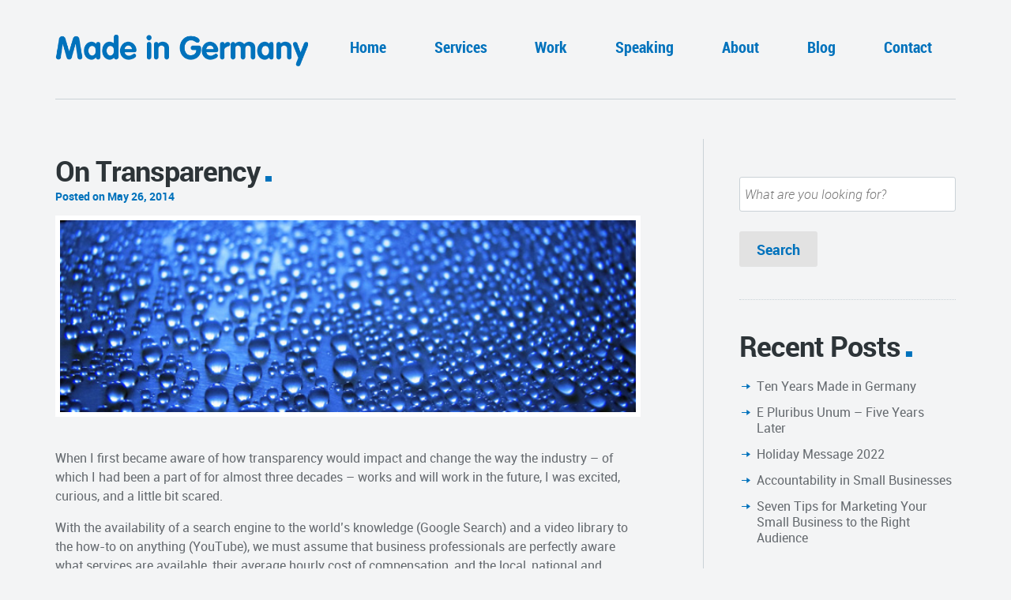

--- FILE ---
content_type: text/html; charset=UTF-8
request_url: http://www.jenskiel.com/on-transparency/
body_size: 17878
content:
<!DOCTYPE html>
<!--[if lt IE 7]>      <html class="no-js lt-ie9 lt-ie8 lt-ie7"> <![endif]-->
<!--[if IE 7]>         <html class="no-js lt-ie9 lt-ie8"> <![endif]-->
<!--[if IE 8]>         <html class="no-js lt-ie9"> <![endif]-->
<!--[if gt IE 8]><!--> <html class="no-js" lang="en-US"> <!--<![endif]-->
    <head>
        <!-- GENERAL HEADER -->
        <!--[if gt IE 7]><meta http-equiv="X-UA-Compatible" content="IE=edge,chrome=1"><![endif]-->
        <meta content="width=device-width, initial-scale=1, maximum-scale=1, user-scalable=no" name="viewport">
        <meta content="black" name="apple-mobile-web-app-status-bar-style">
       
        <!-- THEME OPTIONS -->
                
        <!-- DYNAMIC HEADER -->
        	<!-- NATIVE HEADER STUFF -->

	
        <meta name="description" content="Building Better Brands!">
        <meta charset="UTF-8">
        <link rel="pingback" href="http://www.jenskiel.com/xmlrpc.php" />

	<!-- FAVICON -->

        <link rel="shortcut icon" href="http://www.jenskiel.com/wp-content/uploads/2013/09/favicon.png" />
        

	<!-- OPEN GRAPH -->

		
			<meta property="og:type" content="article" />
			<meta property="og:url" content="http://www.jenskiel.com/on-transparency/"/>
			<meta property="og:site_name" content="Made in Germany" />

								<meta property="og:title" content="On Transparency" />
				
								<meta property="og:description" content="When I first became aware of how transparency would impact and change the way the industry - of which I had been a part of for almost three decades - works and will work in the future, I was excited, curious, and a little bit scared.

With the availability of a search engine to the world's knowledge (Google Search) and a video library to the ..."/>
				
								<meta property="og:image" content="http://www.jenskiel.com/wp-content/uploads/2014/05/transparency-visual.jpg" />
				
        <!-- WORDPRESS MAIN HEADER CALL -->
        <meta name='robots' content='index, follow, max-image-preview:large, max-snippet:-1, max-video-preview:-1' />

	<!-- This site is optimized with the Yoast SEO plugin v26.8 - https://yoast.com/product/yoast-seo-wordpress/ -->
	<title>On Transparency - Made in Germany</title>
	<meta name="description" content="When I first became aware of how transparency would impact and change the way the industry - of which I had been a part of for almost three decades - works and will work in the future, I was excited, very curious and a little bit scared." />
	<link rel="canonical" href="https://www.jenskiel.com/on-transparency/" />
	<meta property="og:locale" content="en_US" />
	<meta property="og:type" content="article" />
	<meta property="og:title" content="On Transparency - Made in Germany" />
	<meta property="og:description" content="When I first became aware of how transparency would impact and change the way the industry - of which I had been a part of for almost three decades - works and will work in the future, I was excited, very curious and a little bit scared." />
	<meta property="og:url" content="https://www.jenskiel.com/on-transparency/" />
	<meta property="og:site_name" content="Made in Germany" />
	<meta property="article:publisher" content="https://www.facebook.com/migconsulting/" />
	<meta property="article:published_time" content="2014-05-26T22:23:31+00:00" />
	<meta property="article:modified_time" content="2021-11-01T13:10:06+00:00" />
	<meta property="og:image" content="https://www.jenskiel.com/wp-content/uploads/2014/05/transparency-visual.jpg" />
	<meta property="og:image:width" content="650" />
	<meta property="og:image:height" content="217" />
	<meta property="og:image:type" content="image/jpeg" />
	<meta name="author" content="Jens Kiel" />
	<meta name="twitter:card" content="summary_large_image" />
	<meta name="twitter:creator" content="@migconsulting" />
	<meta name="twitter:site" content="@migconsulting" />
	<meta name="twitter:label1" content="Written by" />
	<meta name="twitter:data1" content="Jens Kiel" />
	<meta name="twitter:label2" content="Est. reading time" />
	<meta name="twitter:data2" content="1 minute" />
	<script type="application/ld+json" class="yoast-schema-graph">{"@context":"https://schema.org","@graph":[{"@type":"Article","@id":"https://www.jenskiel.com/on-transparency/#article","isPartOf":{"@id":"https://www.jenskiel.com/on-transparency/"},"author":{"name":"Jens Kiel","@id":"http://www.jenskiel.com/#/schema/person/0541510139be2af377384516b75c57a5"},"headline":"On Transparency","datePublished":"2014-05-26T22:23:31+00:00","dateModified":"2021-11-01T13:10:06+00:00","mainEntityOfPage":{"@id":"https://www.jenskiel.com/on-transparency/"},"wordCount":284,"publisher":{"@id":"http://www.jenskiel.com/#organization"},"image":{"@id":"https://www.jenskiel.com/on-transparency/#primaryimage"},"thumbnailUrl":"http://www.jenskiel.com/wp-content/uploads/2014/05/transparency-visual.jpg","inLanguage":"en-US"},{"@type":"WebPage","@id":"https://www.jenskiel.com/on-transparency/","url":"https://www.jenskiel.com/on-transparency/","name":"On Transparency - Made in Germany","isPartOf":{"@id":"http://www.jenskiel.com/#website"},"primaryImageOfPage":{"@id":"https://www.jenskiel.com/on-transparency/#primaryimage"},"image":{"@id":"https://www.jenskiel.com/on-transparency/#primaryimage"},"thumbnailUrl":"http://www.jenskiel.com/wp-content/uploads/2014/05/transparency-visual.jpg","datePublished":"2014-05-26T22:23:31+00:00","dateModified":"2021-11-01T13:10:06+00:00","description":"When I first became aware of how transparency would impact and change the way the industry - of which I had been a part of for almost three decades - works and will work in the future, I was excited, very curious and a little bit scared.","breadcrumb":{"@id":"https://www.jenskiel.com/on-transparency/#breadcrumb"},"inLanguage":"en-US","potentialAction":[{"@type":"ReadAction","target":["https://www.jenskiel.com/on-transparency/"]}]},{"@type":"ImageObject","inLanguage":"en-US","@id":"https://www.jenskiel.com/on-transparency/#primaryimage","url":"http://www.jenskiel.com/wp-content/uploads/2014/05/transparency-visual.jpg","contentUrl":"http://www.jenskiel.com/wp-content/uploads/2014/05/transparency-visual.jpg","width":650,"height":217},{"@type":"BreadcrumbList","@id":"https://www.jenskiel.com/on-transparency/#breadcrumb","itemListElement":[{"@type":"ListItem","position":1,"name":"Home","item":"http://www.jenskiel.com/"},{"@type":"ListItem","position":2,"name":"On Transparency"}]},{"@type":"WebSite","@id":"http://www.jenskiel.com/#website","url":"http://www.jenskiel.com/","name":"Made in Germany","description":"Building Better Brands!","publisher":{"@id":"http://www.jenskiel.com/#organization"},"potentialAction":[{"@type":"SearchAction","target":{"@type":"EntryPoint","urlTemplate":"http://www.jenskiel.com/?s={search_term_string}"},"query-input":{"@type":"PropertyValueSpecification","valueRequired":true,"valueName":"search_term_string"}}],"inLanguage":"en-US"},{"@type":"Organization","@id":"http://www.jenskiel.com/#organization","name":"Made in Germany","url":"http://www.jenskiel.com/","logo":{"@type":"ImageObject","inLanguage":"en-US","@id":"http://www.jenskiel.com/#/schema/logo/image/","url":"http://www.jenskiel.com/wp-content/uploads/2013/09/miglogo@2x.png","contentUrl":"http://www.jenskiel.com/wp-content/uploads/2013/09/miglogo@2x.png","width":569,"height":71,"caption":"Made in Germany"},"image":{"@id":"http://www.jenskiel.com/#/schema/logo/image/"},"sameAs":["https://www.facebook.com/migconsulting/","https://x.com/migconsulting","https://www.linkedin.com/in/jenskiel/","https://www.youtube.com/channel/UC38g0UBmMvV9Dyo7iLrmx5w"]},{"@type":"Person","@id":"http://www.jenskiel.com/#/schema/person/0541510139be2af377384516b75c57a5","name":"Jens Kiel","image":{"@type":"ImageObject","inLanguage":"en-US","@id":"http://www.jenskiel.com/#/schema/person/image/","url":"https://secure.gravatar.com/avatar/a45ea0ba22ff01e4068e4258296b722121a9599156f020ea2c89376a19a4e6ce?s=96&d=mm&r=g","contentUrl":"https://secure.gravatar.com/avatar/a45ea0ba22ff01e4068e4258296b722121a9599156f020ea2c89376a19a4e6ce?s=96&d=mm&r=g","caption":"Jens Kiel"},"sameAs":["http://www.jenskiel.com"]}]}</script>
	<!-- / Yoast SEO plugin. -->


<link rel='dns-prefetch' href='//www.googletagmanager.com' />
<link rel="alternate" type="application/rss+xml" title="Made in Germany &raquo; Feed" href="http://www.jenskiel.com/feed/" />
<link rel="alternate" type="application/rss+xml" title="Made in Germany &raquo; Comments Feed" href="http://www.jenskiel.com/comments/feed/" />
<link rel="alternate" type="application/rss+xml" title="Made in Germany &raquo; On Transparency Comments Feed" href="http://www.jenskiel.com/on-transparency/feed/" />
<link rel="alternate" title="oEmbed (JSON)" type="application/json+oembed" href="http://www.jenskiel.com/wp-json/oembed/1.0/embed?url=http%3A%2F%2Fwww.jenskiel.com%2Fon-transparency%2F" />
<link rel="alternate" title="oEmbed (XML)" type="text/xml+oembed" href="http://www.jenskiel.com/wp-json/oembed/1.0/embed?url=http%3A%2F%2Fwww.jenskiel.com%2Fon-transparency%2F&#038;format=xml" />
<style id='wp-img-auto-sizes-contain-inline-css' type='text/css'>
img:is([sizes=auto i],[sizes^="auto," i]){contain-intrinsic-size:3000px 1500px}
/*# sourceURL=wp-img-auto-sizes-contain-inline-css */
</style>
<link rel='stylesheet' id='pmb_common-css' href='http://www.jenskiel.com/wp-content/plugins/print-my-blog/assets/styles/pmb-common.css?ver=1758729896' type='text/css' media='all' />
<style id='wp-emoji-styles-inline-css' type='text/css'>

	img.wp-smiley, img.emoji {
		display: inline !important;
		border: none !important;
		box-shadow: none !important;
		height: 1em !important;
		width: 1em !important;
		margin: 0 0.07em !important;
		vertical-align: -0.1em !important;
		background: none !important;
		padding: 0 !important;
	}
/*# sourceURL=wp-emoji-styles-inline-css */
</style>
<style id='wp-block-library-inline-css' type='text/css'>
:root{--wp-block-synced-color:#7a00df;--wp-block-synced-color--rgb:122,0,223;--wp-bound-block-color:var(--wp-block-synced-color);--wp-editor-canvas-background:#ddd;--wp-admin-theme-color:#007cba;--wp-admin-theme-color--rgb:0,124,186;--wp-admin-theme-color-darker-10:#006ba1;--wp-admin-theme-color-darker-10--rgb:0,107,160.5;--wp-admin-theme-color-darker-20:#005a87;--wp-admin-theme-color-darker-20--rgb:0,90,135;--wp-admin-border-width-focus:2px}@media (min-resolution:192dpi){:root{--wp-admin-border-width-focus:1.5px}}.wp-element-button{cursor:pointer}:root .has-very-light-gray-background-color{background-color:#eee}:root .has-very-dark-gray-background-color{background-color:#313131}:root .has-very-light-gray-color{color:#eee}:root .has-very-dark-gray-color{color:#313131}:root .has-vivid-green-cyan-to-vivid-cyan-blue-gradient-background{background:linear-gradient(135deg,#00d084,#0693e3)}:root .has-purple-crush-gradient-background{background:linear-gradient(135deg,#34e2e4,#4721fb 50%,#ab1dfe)}:root .has-hazy-dawn-gradient-background{background:linear-gradient(135deg,#faaca8,#dad0ec)}:root .has-subdued-olive-gradient-background{background:linear-gradient(135deg,#fafae1,#67a671)}:root .has-atomic-cream-gradient-background{background:linear-gradient(135deg,#fdd79a,#004a59)}:root .has-nightshade-gradient-background{background:linear-gradient(135deg,#330968,#31cdcf)}:root .has-midnight-gradient-background{background:linear-gradient(135deg,#020381,#2874fc)}:root{--wp--preset--font-size--normal:16px;--wp--preset--font-size--huge:42px}.has-regular-font-size{font-size:1em}.has-larger-font-size{font-size:2.625em}.has-normal-font-size{font-size:var(--wp--preset--font-size--normal)}.has-huge-font-size{font-size:var(--wp--preset--font-size--huge)}.has-text-align-center{text-align:center}.has-text-align-left{text-align:left}.has-text-align-right{text-align:right}.has-fit-text{white-space:nowrap!important}#end-resizable-editor-section{display:none}.aligncenter{clear:both}.items-justified-left{justify-content:flex-start}.items-justified-center{justify-content:center}.items-justified-right{justify-content:flex-end}.items-justified-space-between{justify-content:space-between}.screen-reader-text{border:0;clip-path:inset(50%);height:1px;margin:-1px;overflow:hidden;padding:0;position:absolute;width:1px;word-wrap:normal!important}.screen-reader-text:focus{background-color:#ddd;clip-path:none;color:#444;display:block;font-size:1em;height:auto;left:5px;line-height:normal;padding:15px 23px 14px;text-decoration:none;top:5px;width:auto;z-index:100000}html :where(.has-border-color){border-style:solid}html :where([style*=border-top-color]){border-top-style:solid}html :where([style*=border-right-color]){border-right-style:solid}html :where([style*=border-bottom-color]){border-bottom-style:solid}html :where([style*=border-left-color]){border-left-style:solid}html :where([style*=border-width]){border-style:solid}html :where([style*=border-top-width]){border-top-style:solid}html :where([style*=border-right-width]){border-right-style:solid}html :where([style*=border-bottom-width]){border-bottom-style:solid}html :where([style*=border-left-width]){border-left-style:solid}html :where(img[class*=wp-image-]){height:auto;max-width:100%}:where(figure){margin:0 0 1em}html :where(.is-position-sticky){--wp-admin--admin-bar--position-offset:var(--wp-admin--admin-bar--height,0px)}@media screen and (max-width:600px){html :where(.is-position-sticky){--wp-admin--admin-bar--position-offset:0px}}

/*# sourceURL=wp-block-library-inline-css */
</style><style id='global-styles-inline-css' type='text/css'>
:root{--wp--preset--aspect-ratio--square: 1;--wp--preset--aspect-ratio--4-3: 4/3;--wp--preset--aspect-ratio--3-4: 3/4;--wp--preset--aspect-ratio--3-2: 3/2;--wp--preset--aspect-ratio--2-3: 2/3;--wp--preset--aspect-ratio--16-9: 16/9;--wp--preset--aspect-ratio--9-16: 9/16;--wp--preset--color--black: #000000;--wp--preset--color--cyan-bluish-gray: #abb8c3;--wp--preset--color--white: #ffffff;--wp--preset--color--pale-pink: #f78da7;--wp--preset--color--vivid-red: #cf2e2e;--wp--preset--color--luminous-vivid-orange: #ff6900;--wp--preset--color--luminous-vivid-amber: #fcb900;--wp--preset--color--light-green-cyan: #7bdcb5;--wp--preset--color--vivid-green-cyan: #00d084;--wp--preset--color--pale-cyan-blue: #8ed1fc;--wp--preset--color--vivid-cyan-blue: #0693e3;--wp--preset--color--vivid-purple: #9b51e0;--wp--preset--gradient--vivid-cyan-blue-to-vivid-purple: linear-gradient(135deg,rgb(6,147,227) 0%,rgb(155,81,224) 100%);--wp--preset--gradient--light-green-cyan-to-vivid-green-cyan: linear-gradient(135deg,rgb(122,220,180) 0%,rgb(0,208,130) 100%);--wp--preset--gradient--luminous-vivid-amber-to-luminous-vivid-orange: linear-gradient(135deg,rgb(252,185,0) 0%,rgb(255,105,0) 100%);--wp--preset--gradient--luminous-vivid-orange-to-vivid-red: linear-gradient(135deg,rgb(255,105,0) 0%,rgb(207,46,46) 100%);--wp--preset--gradient--very-light-gray-to-cyan-bluish-gray: linear-gradient(135deg,rgb(238,238,238) 0%,rgb(169,184,195) 100%);--wp--preset--gradient--cool-to-warm-spectrum: linear-gradient(135deg,rgb(74,234,220) 0%,rgb(151,120,209) 20%,rgb(207,42,186) 40%,rgb(238,44,130) 60%,rgb(251,105,98) 80%,rgb(254,248,76) 100%);--wp--preset--gradient--blush-light-purple: linear-gradient(135deg,rgb(255,206,236) 0%,rgb(152,150,240) 100%);--wp--preset--gradient--blush-bordeaux: linear-gradient(135deg,rgb(254,205,165) 0%,rgb(254,45,45) 50%,rgb(107,0,62) 100%);--wp--preset--gradient--luminous-dusk: linear-gradient(135deg,rgb(255,203,112) 0%,rgb(199,81,192) 50%,rgb(65,88,208) 100%);--wp--preset--gradient--pale-ocean: linear-gradient(135deg,rgb(255,245,203) 0%,rgb(182,227,212) 50%,rgb(51,167,181) 100%);--wp--preset--gradient--electric-grass: linear-gradient(135deg,rgb(202,248,128) 0%,rgb(113,206,126) 100%);--wp--preset--gradient--midnight: linear-gradient(135deg,rgb(2,3,129) 0%,rgb(40,116,252) 100%);--wp--preset--font-size--small: 13px;--wp--preset--font-size--medium: 20px;--wp--preset--font-size--large: 36px;--wp--preset--font-size--x-large: 42px;--wp--preset--spacing--20: 0.44rem;--wp--preset--spacing--30: 0.67rem;--wp--preset--spacing--40: 1rem;--wp--preset--spacing--50: 1.5rem;--wp--preset--spacing--60: 2.25rem;--wp--preset--spacing--70: 3.38rem;--wp--preset--spacing--80: 5.06rem;--wp--preset--shadow--natural: 6px 6px 9px rgba(0, 0, 0, 0.2);--wp--preset--shadow--deep: 12px 12px 50px rgba(0, 0, 0, 0.4);--wp--preset--shadow--sharp: 6px 6px 0px rgba(0, 0, 0, 0.2);--wp--preset--shadow--outlined: 6px 6px 0px -3px rgb(255, 255, 255), 6px 6px rgb(0, 0, 0);--wp--preset--shadow--crisp: 6px 6px 0px rgb(0, 0, 0);}:where(.is-layout-flex){gap: 0.5em;}:where(.is-layout-grid){gap: 0.5em;}body .is-layout-flex{display: flex;}.is-layout-flex{flex-wrap: wrap;align-items: center;}.is-layout-flex > :is(*, div){margin: 0;}body .is-layout-grid{display: grid;}.is-layout-grid > :is(*, div){margin: 0;}:where(.wp-block-columns.is-layout-flex){gap: 2em;}:where(.wp-block-columns.is-layout-grid){gap: 2em;}:where(.wp-block-post-template.is-layout-flex){gap: 1.25em;}:where(.wp-block-post-template.is-layout-grid){gap: 1.25em;}.has-black-color{color: var(--wp--preset--color--black) !important;}.has-cyan-bluish-gray-color{color: var(--wp--preset--color--cyan-bluish-gray) !important;}.has-white-color{color: var(--wp--preset--color--white) !important;}.has-pale-pink-color{color: var(--wp--preset--color--pale-pink) !important;}.has-vivid-red-color{color: var(--wp--preset--color--vivid-red) !important;}.has-luminous-vivid-orange-color{color: var(--wp--preset--color--luminous-vivid-orange) !important;}.has-luminous-vivid-amber-color{color: var(--wp--preset--color--luminous-vivid-amber) !important;}.has-light-green-cyan-color{color: var(--wp--preset--color--light-green-cyan) !important;}.has-vivid-green-cyan-color{color: var(--wp--preset--color--vivid-green-cyan) !important;}.has-pale-cyan-blue-color{color: var(--wp--preset--color--pale-cyan-blue) !important;}.has-vivid-cyan-blue-color{color: var(--wp--preset--color--vivid-cyan-blue) !important;}.has-vivid-purple-color{color: var(--wp--preset--color--vivid-purple) !important;}.has-black-background-color{background-color: var(--wp--preset--color--black) !important;}.has-cyan-bluish-gray-background-color{background-color: var(--wp--preset--color--cyan-bluish-gray) !important;}.has-white-background-color{background-color: var(--wp--preset--color--white) !important;}.has-pale-pink-background-color{background-color: var(--wp--preset--color--pale-pink) !important;}.has-vivid-red-background-color{background-color: var(--wp--preset--color--vivid-red) !important;}.has-luminous-vivid-orange-background-color{background-color: var(--wp--preset--color--luminous-vivid-orange) !important;}.has-luminous-vivid-amber-background-color{background-color: var(--wp--preset--color--luminous-vivid-amber) !important;}.has-light-green-cyan-background-color{background-color: var(--wp--preset--color--light-green-cyan) !important;}.has-vivid-green-cyan-background-color{background-color: var(--wp--preset--color--vivid-green-cyan) !important;}.has-pale-cyan-blue-background-color{background-color: var(--wp--preset--color--pale-cyan-blue) !important;}.has-vivid-cyan-blue-background-color{background-color: var(--wp--preset--color--vivid-cyan-blue) !important;}.has-vivid-purple-background-color{background-color: var(--wp--preset--color--vivid-purple) !important;}.has-black-border-color{border-color: var(--wp--preset--color--black) !important;}.has-cyan-bluish-gray-border-color{border-color: var(--wp--preset--color--cyan-bluish-gray) !important;}.has-white-border-color{border-color: var(--wp--preset--color--white) !important;}.has-pale-pink-border-color{border-color: var(--wp--preset--color--pale-pink) !important;}.has-vivid-red-border-color{border-color: var(--wp--preset--color--vivid-red) !important;}.has-luminous-vivid-orange-border-color{border-color: var(--wp--preset--color--luminous-vivid-orange) !important;}.has-luminous-vivid-amber-border-color{border-color: var(--wp--preset--color--luminous-vivid-amber) !important;}.has-light-green-cyan-border-color{border-color: var(--wp--preset--color--light-green-cyan) !important;}.has-vivid-green-cyan-border-color{border-color: var(--wp--preset--color--vivid-green-cyan) !important;}.has-pale-cyan-blue-border-color{border-color: var(--wp--preset--color--pale-cyan-blue) !important;}.has-vivid-cyan-blue-border-color{border-color: var(--wp--preset--color--vivid-cyan-blue) !important;}.has-vivid-purple-border-color{border-color: var(--wp--preset--color--vivid-purple) !important;}.has-vivid-cyan-blue-to-vivid-purple-gradient-background{background: var(--wp--preset--gradient--vivid-cyan-blue-to-vivid-purple) !important;}.has-light-green-cyan-to-vivid-green-cyan-gradient-background{background: var(--wp--preset--gradient--light-green-cyan-to-vivid-green-cyan) !important;}.has-luminous-vivid-amber-to-luminous-vivid-orange-gradient-background{background: var(--wp--preset--gradient--luminous-vivid-amber-to-luminous-vivid-orange) !important;}.has-luminous-vivid-orange-to-vivid-red-gradient-background{background: var(--wp--preset--gradient--luminous-vivid-orange-to-vivid-red) !important;}.has-very-light-gray-to-cyan-bluish-gray-gradient-background{background: var(--wp--preset--gradient--very-light-gray-to-cyan-bluish-gray) !important;}.has-cool-to-warm-spectrum-gradient-background{background: var(--wp--preset--gradient--cool-to-warm-spectrum) !important;}.has-blush-light-purple-gradient-background{background: var(--wp--preset--gradient--blush-light-purple) !important;}.has-blush-bordeaux-gradient-background{background: var(--wp--preset--gradient--blush-bordeaux) !important;}.has-luminous-dusk-gradient-background{background: var(--wp--preset--gradient--luminous-dusk) !important;}.has-pale-ocean-gradient-background{background: var(--wp--preset--gradient--pale-ocean) !important;}.has-electric-grass-gradient-background{background: var(--wp--preset--gradient--electric-grass) !important;}.has-midnight-gradient-background{background: var(--wp--preset--gradient--midnight) !important;}.has-small-font-size{font-size: var(--wp--preset--font-size--small) !important;}.has-medium-font-size{font-size: var(--wp--preset--font-size--medium) !important;}.has-large-font-size{font-size: var(--wp--preset--font-size--large) !important;}.has-x-large-font-size{font-size: var(--wp--preset--font-size--x-large) !important;}
/*# sourceURL=global-styles-inline-css */
</style>

<style id='classic-theme-styles-inline-css' type='text/css'>
/*! This file is auto-generated */
.wp-block-button__link{color:#fff;background-color:#32373c;border-radius:9999px;box-shadow:none;text-decoration:none;padding:calc(.667em + 2px) calc(1.333em + 2px);font-size:1.125em}.wp-block-file__button{background:#32373c;color:#fff;text-decoration:none}
/*# sourceURL=/wp-includes/css/classic-themes.min.css */
</style>
<link rel='stylesheet' id='woocommerce_style-css' href='http://www.jenskiel.com/wp-content/themes/selfy/css/woo-shop.css?ver=5b4d318be144fba8903a3b5b869678a1' type='text/css' media='all' />
<link rel='stylesheet' id='normalize-css' href='http://www.jenskiel.com/wp-content/themes/selfy/css/normalize.min.css?ver=5b4d318be144fba8903a3b5b869678a1' type='text/css' media='all' />
<link rel='stylesheet' id='style-css' href='http://www.jenskiel.com/wp-content/themes/selfy/style.css?ver=5b4d318be144fba8903a3b5b869678a1' type='text/css' media='all' />
<link rel='stylesheet' id='responsive_style-css' href='http://www.jenskiel.com/wp-content/themes/selfy/css/responsive.css?ver=5b4d318be144fba8903a3b5b869678a1' type='text/css' media='all' />
<link rel='stylesheet' id='isotope_style-css' href='http://www.jenskiel.com/wp-content/themes/selfy/css/style_isotope.css?ver=5b4d318be144fba8903a3b5b869678a1' type='text/css' media='all' />
<link rel='stylesheet' id='flexslider_style-css' href='http://www.jenskiel.com/wp-content/themes/selfy/css/flexslider.css?ver=5b4d318be144fba8903a3b5b869678a1' type='text/css' media='all' />
<link rel='stylesheet' id='fancybox_style-css' href='http://www.jenskiel.com/wp-content/themes/selfy/js/fancybox/source/jquery.fancybox.css?ver=5b4d318be144fba8903a3b5b869678a1' type='text/css' media='all' />
<link rel='stylesheet' id='fancybox_buttons_style-css' href='http://www.jenskiel.com/wp-content/themes/selfy/js/fancybox/source/helpers/jquery.fancybox-buttons.css?ver=5b4d318be144fba8903a3b5b869678a1' type='text/css' media='all' />
<link rel='stylesheet' id='fancybox_thumbs_style-css' href='http://www.jenskiel.com/wp-content/themes/selfy/js/fancybox/source/helpers/jquery.fancybox-thumbs.css?ver=5b4d318be144fba8903a3b5b869678a1' type='text/css' media='all' />
<link rel='stylesheet' id='selfy_superslides-css' href='http://www.jenskiel.com/wp-content/themes/selfy/css/superslides.css?ver=5b4d318be144fba8903a3b5b869678a1' type='text/css' media='all' />
<script type="text/javascript" src="http://www.jenskiel.com/wp-includes/js/jquery/jquery.min.js?ver=3.7.1" id="jquery-core-js"></script>
<script type="text/javascript" src="http://www.jenskiel.com/wp-includes/js/jquery/jquery-migrate.min.js?ver=3.4.1" id="jquery-migrate-js"></script>
<script type="text/javascript" src="http://www.jenskiel.com/wp-content/themes/selfy/js/vendor/modernizr-2.6.2-respond-1.1.0.min.js?ver=5b4d318be144fba8903a3b5b869678a1" id="modernizr-js"></script>

<!-- Google tag (gtag.js) snippet added by Site Kit -->
<!-- Google Analytics snippet added by Site Kit -->
<script type="text/javascript" src="https://www.googletagmanager.com/gtag/js?id=G-3LNCS2H23V" id="google_gtagjs-js" async></script>
<script type="text/javascript" id="google_gtagjs-js-after">
/* <![CDATA[ */
window.dataLayer = window.dataLayer || [];function gtag(){dataLayer.push(arguments);}
gtag("set","linker",{"domains":["www.jenskiel.com"]});
gtag("js", new Date());
gtag("set", "developer_id.dZTNiMT", true);
gtag("config", "G-3LNCS2H23V");
//# sourceURL=google_gtagjs-js-after
/* ]]> */
</script>
<link rel="https://api.w.org/" href="http://www.jenskiel.com/wp-json/" /><link rel="alternate" title="JSON" type="application/json" href="http://www.jenskiel.com/wp-json/wp/v2/posts/631" /><link rel="EditURI" type="application/rsd+xml" title="RSD" href="http://www.jenskiel.com/xmlrpc.php?rsd" />

<link rel='shortlink' href='http://www.jenskiel.com/?p=631' />
<meta name="generator" content="Site Kit by Google 1.170.0" />
<!-- Google AdSense meta tags added by Site Kit -->
<meta name="google-adsense-platform-account" content="ca-host-pub-2644536267352236">
<meta name="google-adsense-platform-domain" content="sitekit.withgoogle.com">
<!-- End Google AdSense meta tags added by Site Kit -->
<style type="text/css">.recentcomments a{display:inline !important;padding:0 !important;margin:0 !important;}</style>		
    </head>

    <body class="wp-singular post-template-default single single-post postid-631 single-format-standard wp-theme-selfy">
    
    <!--[if lt IE 7]>
        <p class="chromeframe">You are using an outdated browser. <a href="http://browsehappy.com/">Upgrade your browser today</a> or <a href="http://www.google.com/chromeframe/?redirect=true">install Google Chrome Frame</a> to better experience this site.</p>
    <![endif]-->
    
    <!-- DYNAMIC CSS -->
    <!-- OPTIONS CALL HERE TO USE IN REST OF DOCUMENT -->
	
	<style type="text/css" media="all" scoped>
	

	/* THEME COLOURS */
		
		/***************************/
		/* General background Color*/
		body, fieldset, fieldset > fieldset, .main table tr:nth-child(2n+1),
		
		/* Woo Commerce Classes */
		.woocommerce #payment div.payment_box, .woocommerce-page #payment div.payment_box, .woocommerce div.product .woocommerce-tabs ul.tabs li.active, .woocommerce #content div.product .woocommerce-tabs ul.tabs li.active, .woocommerce-page div.product .woocommerce-tabs ul.tabs li.active, .woocommerce-page #content div.product .woocommerce-tabs ul.tabs li.active
		{
		   	background: #f3f4f5;  /* Background for Site */
			background: #f3f4f5;		}




		/**************************/	
		/* General Body Text Color*/
		html, button, input, select, textarea, a, ul.social-link a, .widget.widget_nav_menu ul li a, pre,
		
		/* Woo Commerce Classes */
		.woocommerce-tabs .comment-text .description   { 
			color: #656a6f; 
			color: #656a6f;		}


		/*********************/	
		/* Main Link Color*/
		#the-content a
		{
		    color: #ffc000;
			color: #0072bc;		}



		/*********************/	
		/* Main Feature Color*/
		.main ul li:before, 
		h1 span, h2 span, h3 span, h4 span, .highlight, h5, h6, cite, h1:after, h2:after, h3:after, 
		.main-container a:hover, .more:before, ol > li:before, .cta a:hover, .error[generated=true], 
		.footable.breakpoint > tbody > tr > td.expand:before, ul.social-link a:hover, 
		 #nav ul li a:hover:before, ul.page-numbers .current, #nav li a:hover,
		ul.comments h5 a, .comment-reply-link:before, .comment-edit-link:before, #cancel-comment-reply-link:before, .link-pages p a, #wp-calendar a, .logo-text:after,
 		.widget.widget_nav_menu ul li a:hover, .statistics li h4, ul.filters li.active a, .toggle-btn.active, .accordion-btn.active, ul.tab-nav li.active, h4.v_nav.v_active,
 		.foot-widgets a:hover, .foot-widgets a:hover b,
 		
 		/* Woo Commerce Classes */
 		.shipping_calculator h2 a, .woocommerce table.cart a.remove, .woocommerce #content table.cart a.remove, .woocommerce-page table.cart a.remove, .woocommerce-page #content table.cart a.remove, .woocommerce form .form-row .required, .woocommerce-page form .form-row .required, .woocommerce div.product .woocommerce-tabs ul.tabs li a:hover, .woocommerce #content div.product .woocommerce-tabs ul.tabs li a:hover, .woocommerce-page div.product .woocommerce-tabs ul.tabs li a:hover, .woocommerce-page #content div.product .woocommerce-tabs ul.tabs li a:hover, .woocommerce .star-rating span:before, .woocommerce-page .star-rating span:before, .woocommerce div.product .stock, .woocommerce #content div.product .stock, .woocommerce-page div.product .stock, .woocommerce-page #content div.product .stock, .woocommerce div.product .out-of-stock, .woocommerce #content div.product .out-of-stock, .woocommerce-page div.product .out-of-stock, .woocommerce-page #content div.product .out-of-stock
		{
			color: #ffc000; /* Feature Color*/
			color: #0072bc;		} 
		
		
		  
		/***************************/
		/* Button Back Ground Color*/	
		a.btn, input[type=button], nav li.current-menu-item a, li.current-menu-parent a, input[type=submit], #menu-icon, ol.graphs > li,
		.flex-control-paging li a.flex-active, ul.page-numbers li a.prev:hover, ul.page-numbers li a.next:hover, ul.paging a:hover span, 
		.header-container div.nav li a,
		
		/* Woo Commerce Classes */
		p.demo_store, .woocommerce a.button, .woocommerce button.button, .woocommerce input.button, .woocommerce #respond input#submit, .woocommerce #content input.button, .woocommerce-page a.button, .woocommerce-page button.button, .woocommerce-page input.button, .woocommerce-page #respond input#submit, .woocommerce-page #content input.button,  .woocommerce span.onsale, .woocommerce-page span.onsale, .woocommerce a.button.alt, .woocommerce button.button.alt, .woocommerce input.button.alt, .woocommerce #respond input#submit.alt, .woocommerce #content input.button.alt, .woocommerce-page a.button.alt, .woocommerce-page button.button.alt, .woocommerce-page input.button.alt, .woocommerce-page #respond input#submit.alt, .woocommerce-page #content input.button.alt, .woocommerce-message:before, .woocommerce .shop_table.cart td.actions .button.alt, .woocommerce .shop_table.cart td.actions .button:hover, .woocommerce .woocommerce-message a.button:hover
		{
			background-color: #ffc000; 
			background-color: #e2e2e2;			color: #fff; /* Button Text Color*/
			color: #0072bc;		}

		


		/************************************/
		/* Button Back Ground Color on Hover*/
		a.btn:hover, input[type=button]:hover, nav a:hover, nav a:before, nav li.current-menu-item a:hover, li.current-menu-parent a:hover, input[type=submit]:hover, #menu-icon.active, #nav ul, .nav-parent.hover a, .header-container div.nav li a:hover, .flex-control-paging li a, ul.page-numbers li a.prev, ul.page-numbers li a.next, ul.paging a span,
		
		/* Woo Commerce Classes */
		.woocommerce a.button:hover, .woocommerce button.button:hover, .woocommerce input.button:hover, .woocommerce #respond input#submit:hover, .woocommerce #content input.button:hover, .woocommerce-page a.button:hover, .woocommerce-page button.button:hover, .woocommerce-page input.button:hover, .woocommerce-page #respond input#submit:hover, .woocommerce-page #content input.button:hover, .woocommerce .shop_table.cart td.actions .button, .woocommerce .shop_table.cart td.actions .button.alt:hover, .woocommerce .woocommerce-message a.button
		{
			background-color: #646d72; 
			background-color: #cad2d7;			color: #fff;
			color: #0072bc;		}



		
		/******************/
		/* Menu Text Color */
		.nav li a { 
			color: #2d3438; 
			color: #0072bc;		}
		@media only screen and (max-width: 768px) {
		 /* ============= Nav ===============*/
		     .nav li a {
				color: #fff;
				color: #0072bc;		     }
		 }
		 
		 
		 
		/******************/
		/* Headings Color*/
		h1, h2, h3, h4, .nav a, h1 a, h2 a, h3 a, h4 a, #response .success, .success:before, #response .failure, #header_logo, .logo-text, .statistics li h6, .toggle-btn, .accordion-btn, ul.tab-nav li, h4.v_nav
		
		/* Woo Commerce Classes */
		.woocommerce ul.products li.product .price, .woocommerce-page ul.products li.product .price, .woocommerce table.cart a.remove:hover, .woocommerce #content table.cart a.remove:hover, .woocommerce-page table.cart a.remove:hover, .woocommerce-page #content table.cart a.remove:hover, .summary.entry-summary .price span,  .woocommerce div.product .woocommerce-tabs ul.tabs li a, .woocommerce #content div.product .woocommerce-tabs ul.tabs li a, .woocommerce-page div.product .woocommerce-tabs ul.tabs li a, .woocommerce-page #content div.product .woocommerce-tabs ul.tabs li a, mark
		{
			color: #2d3438;
			color: #2d3438;		} 



		/******************/
		/* bold text Color*/
		strong, b, .lead, .main table th, blockquote, .more, .cta a, .tweet, ul.pagination li a, ul.comments h5 a:hover, .comment-reply-link,
		.comment-edit-link, .link-pages, .link-pages p a:hover, #wp-calendar a:hover, #wp-calendar caption{
			color: #3c4a52;
			color: #2d3438;		}



		/******************/
		/* Home Page Masthead Background Color - Match to image*/
		#masthead, #slides {
			background: #a4aeb0!important;
			background: #a4aeb0!important;		}



		/******************/
		/* Masthead Headings Color*/
		.cta, .cta h1, .cta h2, .cta h4, .cta h5{
			color: #fff;
			color: #fff;		}


		/******************/
		/* Masthead Headings Color*/
		.cta h3{
			color: #e2e2e2; 
			color: #e2e2e2;		}
		
		
		
		
		/******************/
		/* Error Color */
		span.wpcf7-not-valid-tip, div.wpcf7-response-output{
			color: #f47851;
		}
		/******************/
		/* Meta Colour*/
		h6.tags a, a:before{
			color: #CAD2D7;
		}
		
		
		
		
		/******************/
		/* Inputs Colour*/
		input[type=text],  input[type=email], input[type=password], textarea, input[type=tel], input[type=url], input[type=date], input[type=range], .main table th,  .main table tr:nth-child(2n+2),
		
		/* Woo Commerce Classes */
		input.input-text, .woocommerce ul.products li.product, .woocommerce ul.products li.product.last .woocommerce-page ul.products li.product, .col2-set.addresses .address, .woocommerce div.product .woocommerce-tabs ul.tabs li, .woocommerce #content div.product .woocommerce-tabs ul.tabs li, .woocommerce-page #content div.product .woocommerce-tabs ul.tabs li, .woocommerce #payment, .woocommerce-page #payment
		{
			background-color: #ffffff;
			background-color: #ffffff;		}

		
		/******************/
		/* statistics value*/
		.statistics li h5{
			color: #9fadb4; 
			color: #9fadb4;		}



		/******************/
		/* lines and rulers*/
		.header-container header, .right-aside, footer .wrapper, hr, hr.dots, hr.dash, fieldset, .statistics ul li, ul.filters, ul.filters li, .header-container header .wrapper, ul.toggle li,
		ul.tab-nav li, ul.tab-nav li.active, .tab-content-block, h4.v_nav, ul.accordion li, input[type=text],  input[type=email], input[type=password], textarea, input[type=tel], input[type=url], input[type=date], input[type=range], .main table, .main table th, .main table td, .woocommerce-message,
		
		/* Woo Commerce Classes */
		ul.products li .price, ul.products li h3, .woocommerce #payment div.payment_box, .woocommerce-page #payment div.payment_box, .col2-set.addresses .address, p.myaccount_user, .summary.entry-summary .price,  .summary.entry-summary .price, .product_meta .sku_wrapper, .product_meta .posted_in, .product_meta .tagged_as, .product_meta span:first-child, .woocommerce-message, .related.products, .woocommerce .widget_shopping_cart .total, .woocommerce-page .widget_shopping_cart .total, .woocommerce div.product .woocommerce-tabs ul.tabs li, .woocommerce #content div.product .woocommerce-tabs ul.tabs li, .woocommerce-page div.product .woocommerce-tabs ul.tabs li, .woocommerce-page #content div.product .woocommerce-tabs ul.tabs li, .woocommerce div.product .woocommerce-tabs ul.tabs:before, .woocommerce #content div.product .woocommerce-tabs ul.tabs:before, .woocommerce-page div.product .woocommerce-tabs ul.tabs:before, .woocommerce-page #content div.product .woocommerce-tabs ul.tabs:before, .woocommerce div.product .woocommerce-tabs ul.tabs li.active, .woocommerce #content div.product .woocommerce-tabs ul.tabs li.active, .woocommerce-page div.product .woocommerce-tabs ul.tabs li.active, .woocommerce-page #content div.product .woocommerce-tabs ul.tabs li.active, .woocommerce #reviews #comments ol.commentlist li img.avatar, .woocommerce-page #reviews #comments ol.commentlist li img.avatar, .woocommerce #reviews #comments ol.commentlist li .comment-text, .woocommerce-page #reviews #comments ol.commentlist li .comment-text, .upsells.products, .col2-set .address
		{
			border-color: #cad2d7; 
			border-color: #cad2d7;		}
		
		
		
		
		
		/******************/
		/* footer background */
		footer{
			background-color: #e3e5e7;
			background-color: #e3e5e7;		}
		
		
		
		





	/* LOGO MAX WIDTH */

		.logo{
			max-width: 131px; 
			max-width: 320px;		}
		.logo-foot{
			max-width: 45px; 
		}

	/* HEADER PADDING*/

		.header-container header{
			padding-top: 60px;
			padding-top: 32px;
			padding-bottom: 45px;
			padding-bottom: 0px;		}   

	/* HEADER ELEMENTS POSITIONING */

		#header_logo {
			position: relative;	
			top: 0px;
			top: 12px;			left: 0px;
					}

		#nav-wrap {
			position: relative;	
			top: 0px;
						right: 0px;
					}

	/* RESPONSIVE MENU */

		@media only screen and (max-width: 768px) {
		 /* ============= Nav ===============*/
		     #nav {
				background: #646d72; 
				background: #cad2d7;		     }
		 }

	/* FINAL CALL CSS */
	
		
	</style>	
    <!-- LOGO AND MENU -->
    
		<!-- Start Main Navigation -->
        <div class="header-container" >
            <header>
				<div class="wrapper clearfix">
                <div id="header_logo">
                    <a href="http://www.jenskiel.com" class="logo"><img src="http://www.jenskiel.com/wp-content/uploads/2013/09/miglogo@2x.png" alt="Logo"></a>                </div>

                
                <!-- WORDPRESS GENERATED -->
                <nav id="nav-wrap" class="menu-menu-container"><ul id="nav" class="nav"><li id="menu-item-40" class="menu-item menu-item-type-custom menu-item-object-custom menu-item-home menu-item-40"><a href="http://www.jenskiel.com/">Home</a></li>
<li id="menu-item-1725" class="menu-item menu-item-type-post_type menu-item-object-page menu-item-1725"><a href="http://www.jenskiel.com/services/">Services</a></li>
<li id="menu-item-1722" class="menu-item menu-item-type-post_type menu-item-object-page menu-item-has-children menu-item-1722"><a href="http://www.jenskiel.com/work/">Work</a>
<ul class="sub-menu">
	<li id="menu-item-2415" class="menu-item menu-item-type-custom menu-item-object-custom menu-item-2415"><a href="/work/">Case Studies</a></li>
	<li id="menu-item-1724" class="menu-item menu-item-type-post_type menu-item-object-page menu-item-1724"><a href="http://www.jenskiel.com/work/snapshots/">Snapshots</a></li>
	<li id="menu-item-1723" class="menu-item menu-item-type-post_type menu-item-object-page menu-item-1723"><a href="http://www.jenskiel.com/work/clients/">Clients</a></li>
</ul>
</li>
<li id="menu-item-1869" class="menu-item menu-item-type-post_type menu-item-object-page menu-item-1869"><a href="http://www.jenskiel.com/speaking/">Speaking</a></li>
<li id="menu-item-41" class="menu-item menu-item-type-post_type menu-item-object-page menu-item-41"><a href="http://www.jenskiel.com/about/">About</a></li>
<li id="menu-item-43" class="menu-item menu-item-type-post_type menu-item-object-page menu-item-43"><a href="http://www.jenskiel.com/blog/">Blog</a></li>
<li id="menu-item-44" class="menu-item menu-item-type-post_type menu-item-object-page menu-item-44"><a href="http://www.jenskiel.com/contact/">Contact</a></li>
</ul></nav>              </div>  
            </header>
</div> 

		 <!-- Start Main Body -->
        <div class="main-container">
            <div class="main wrapper clearfix">
            	
            	            	
            	<!-- Start Main Content -->
                <div class="main-content">
                	<div class="clearfix">
                		
                        <!-- BEGIN LOOP -->
                        
                    		<!-- TITLE AND META -->
                            <h2>On Transparency</h2>
                    		<h6 class="meta">Posted on May 26, 2014</h6>
                    		
                            <!-- FEATURED IMAGE -->
                                                                <div class="flexslider flexslider_single">
                                        <ul class="slides">
                                            <li><a title='transparency-visual' href='http://www.jenskiel.com/wp-content/uploads/2014/05/transparency-visual.jpg'><img width='741' src='http://www.jenskiel.com/wp-content/uploads/2014/05/transparency-visual.jpg'></a></li>
                                                                                </ul>
                                    </div>

                                
                            <!-- MAIN CONTENT AND WP_LINK_PAGES -->
                            <div id="the-content"><p>When I first became aware of how transparency would impact and change the way the industry &#8211; of which I had been a part of for almost three decades &#8211; works and will work in the future, I was excited, curious, and a little bit scared.</p>
<p>With the availability of a search engine to the world&#8217;s knowledge (Google Search) and a video library to the how-to on anything (YouTube), we must assume that business professionals are perfectly aware what services are available, their average hourly cost of compensation, and the local, national and international resources that provide these services.</p>
<p>In my opinion, the key to good business relies on providing excellent services in a realistic time frame and an agreed-upon cost or fee structure- either by project or by retainer. A respectful client and a trusted-advisor relationship won&#8217;t rely on a half-hearted promise of performance and delivery &#8211; they demand demonstrable capability and experience in the subject matter, delivered with courtesy and transparency.</p>
<p>I had a conversation with Dr. Thomas Frey of the <a href="http://www.futuristspeaker.com/extended-bio/">DaVinci Institute</a> last Fall, and he confirmed the downfall of the brick &amp; mortar establishments of my trade. The focus on skill-based project work, with documented time- and value-based billing, online access to invoices and estimates, and convenient payment options that make compensation a great experience rather than a tedious chore &#8211; all this is part of the new, flexible, and transparent way to do business.</p>
<p>The direction is set, the business license renewed, the first anniversary of <strong>Made in Germany</strong> is approaching &#8211; and I invite my past, current, and future clients to experience transparency as the direct measure of accountability in marketing and creative strategy.</p>
<p>Let&#8217;s talk!</p>
</div>
                            <div class="link-pages"></div>
                    		
                            <!-- POST PAGINATION -->    
                                                		<div class="clearfix">
                    			<ul class="paging">
							
								                    					<li class="left"><a href="http://www.jenskiel.com/and-the-winner-is/"><span>S</span> Prev</a></li>
																	
								                    					<li class="right"><a href="http://www.jenskiel.com/more-than-talk/">Next <span>s</span></a></li>
																
                    			</ul>
							</div>

   
                            
                    		<hr/>
                    		
                            
                            <!-- COMMENTS -->    
                             



					<!-- ANCHOR TAG -->
					<a name="comments"></a>

						
					<!-- DISPLAY COMMENTS -->
					<h4 class='block-title page'>1 Reply to "On Transparency"</h4><ul class='comments'>
		<li class="comment even thread-even depth-1" id="comment-17">

			<div>
				<!-- META -->
				<h5><a href="http://www.plangrowprofit.com" class="url" rel="ugc external nofollow">Mike Kohler</a></h5> 
				<h6>July 2, 2014 (3:53 pm)</h6>

				<!-- REPLY AND EDIT LINKS -->
								
				<!-- THE COMMENT -->
				
				<p>It amazes me how few companies see the correlation between shared knowledge and the bottom line. As a teacher of The Power of Transparency, I&#8217;ve seen how trust and openness result in reduced employee turnover, improved profit margins and even stickier sales. Why withhold the &#8220;secret sauce.&#8221; The more that people are &#8220;in on it,&#8221; the more they are inclined to be supportive.</p>
			</div>

		</li>

	</li><!-- #comment-## -->
</ul><div id='comments_pagination'></div><hr/>
                            
                                                <!-- END LOOP -->
                			                                   
					<!-- Finish Main Content -->
                	</div>    
                </div>
				
                <!-- SIDEBAR -->
                				 <!-- Start Main Sidebar -->
				<aside class="right-aside">

					<div id="search-2" class="widget widget_search">
                		<form role="search" method="get" id="searchform" action="http://www.jenskiel.com/">
                			<input type="text" id="s" class="full" name="s" placeholder="What are you looking for?" />
                			<input name="button" class="btn" type="submit" value="Search" id="send" />
                		</form>

</div><hr class="dots"/>
		<div id="recent-posts-2" class="widget widget_recent_entries">
		<h2 class="widget-title">Recent Posts</h2>
		<ul>
											<li>
					<a href="http://www.jenskiel.com/ten-years-made-in-germany/">Ten Years Made in Germany</a>
									</li>
											<li>
					<a href="http://www.jenskiel.com/e-pluribus-unum-five-years-later/">E Pluribus Unum &#8211; Five Years Later</a>
									</li>
											<li>
					<a href="http://www.jenskiel.com/holiday-message-2022/">Holiday Message 2022</a>
									</li>
											<li>
					<a href="http://www.jenskiel.com/accountability-in-small-businesses/">Accountability in Small Businesses</a>
									</li>
											<li>
					<a href="http://www.jenskiel.com/seven-tips-for-marketing-your-small-business-to-the-right-audience/">Seven Tips for Marketing Your Small Business to the Right Audience</a>
									</li>
					</ul>

		</div><hr class="dots"/><div id="recent-comments-2" class="widget widget_recent_comments"><h2 class="widget-title">Recent Comments</h2><ul id="recentcomments"><li class="recentcomments"><span class="comment-author-link">Jens Kiel</span> on <a href="http://www.jenskiel.com/happy-birthday-made-in-germany/#comment-27">Happy Birthday, Made in Germany!</a></li><li class="recentcomments"><span class="comment-author-link"><a href="http://www.nleff.com" class="url" rel="ugc external nofollow">Nancy Leffingwell</a></span> on <a href="http://www.jenskiel.com/happy-birthday-made-in-germany/#comment-26">Happy Birthday, Made in Germany!</a></li><li class="recentcomments"><span class="comment-author-link"><a href="http://scenthoarder.com" class="url" rel="ugc external nofollow">David Ball</a></span> on <a href="http://www.jenskiel.com/the-apple-watch/#comment-24">The Apple Watch</a></li><li class="recentcomments"><span class="comment-author-link"><a href="http://troylawwv.com" class="url" rel="ugc external nofollow">Mark Troy</a></span> on <a href="http://www.jenskiel.com/the-apple-watch/#comment-23">The Apple Watch</a></li><li class="recentcomments"><span class="comment-author-link"><a href="http://www.plangrowprofit.com" class="url" rel="ugc external nofollow">Mike Kohler</a></span> on <a href="http://www.jenskiel.com/on-transparency/#comment-17">On Transparency</a></li></ul></div><hr class="dots"/><div id="archives-2" class="widget widget_archive"><h2 class="widget-title">Archives</h2>
			<ul>
					<li><a href='http://www.jenskiel.com/2023/08/'>August 2023</a></li>
	<li><a href='http://www.jenskiel.com/2023/06/'>June 2023</a></li>
	<li><a href='http://www.jenskiel.com/2022/12/'>December 2022</a></li>
	<li><a href='http://www.jenskiel.com/2022/09/'>September 2022</a></li>
	<li><a href='http://www.jenskiel.com/2022/05/'>May 2022</a></li>
	<li><a href='http://www.jenskiel.com/2021/12/'>December 2021</a></li>
	<li><a href='http://www.jenskiel.com/2020/06/'>June 2020</a></li>
	<li><a href='http://www.jenskiel.com/2020/03/'>March 2020</a></li>
	<li><a href='http://www.jenskiel.com/2019/12/'>December 2019</a></li>
	<li><a href='http://www.jenskiel.com/2019/11/'>November 2019</a></li>
	<li><a href='http://www.jenskiel.com/2019/08/'>August 2019</a></li>
	<li><a href='http://www.jenskiel.com/2019/04/'>April 2019</a></li>
	<li><a href='http://www.jenskiel.com/2019/03/'>March 2019</a></li>
	<li><a href='http://www.jenskiel.com/2019/01/'>January 2019</a></li>
	<li><a href='http://www.jenskiel.com/2018/12/'>December 2018</a></li>
	<li><a href='http://www.jenskiel.com/2018/10/'>October 2018</a></li>
	<li><a href='http://www.jenskiel.com/2018/06/'>June 2018</a></li>
	<li><a href='http://www.jenskiel.com/2018/04/'>April 2018</a></li>
	<li><a href='http://www.jenskiel.com/2018/01/'>January 2018</a></li>
	<li><a href='http://www.jenskiel.com/2017/12/'>December 2017</a></li>
	<li><a href='http://www.jenskiel.com/2017/07/'>July 2017</a></li>
	<li><a href='http://www.jenskiel.com/2017/06/'>June 2017</a></li>
	<li><a href='http://www.jenskiel.com/2017/04/'>April 2017</a></li>
	<li><a href='http://www.jenskiel.com/2017/03/'>March 2017</a></li>
	<li><a href='http://www.jenskiel.com/2016/12/'>December 2016</a></li>
	<li><a href='http://www.jenskiel.com/2016/11/'>November 2016</a></li>
	<li><a href='http://www.jenskiel.com/2016/05/'>May 2016</a></li>
	<li><a href='http://www.jenskiel.com/2015/12/'>December 2015</a></li>
	<li><a href='http://www.jenskiel.com/2015/09/'>September 2015</a></li>
	<li><a href='http://www.jenskiel.com/2015/08/'>August 2015</a></li>
	<li><a href='http://www.jenskiel.com/2015/05/'>May 2015</a></li>
	<li><a href='http://www.jenskiel.com/2015/03/'>March 2015</a></li>
	<li><a href='http://www.jenskiel.com/2014/12/'>December 2014</a></li>
	<li><a href='http://www.jenskiel.com/2014/09/'>September 2014</a></li>
	<li><a href='http://www.jenskiel.com/2014/05/'>May 2014</a></li>
	<li><a href='http://www.jenskiel.com/2014/03/'>March 2014</a></li>
	<li><a href='http://www.jenskiel.com/2013/12/'>December 2013</a></li>
	<li><a href='http://www.jenskiel.com/2013/11/'>November 2013</a></li>
	<li><a href='http://www.jenskiel.com/2013/09/'>September 2013</a></li>
			</ul>

			</div><hr class="dots"/><div id="categories-2" class="widget widget_categories"><h2 class="widget-title">Categories</h2>
			<ul>
					<li class="cat-item cat-item-3"><a href="http://www.jenskiel.com/category/events/">Events</a>
</li>
	<li class="cat-item cat-item-8"><a href="http://www.jenskiel.com/category/milestones/">Milestones</a>
</li>
	<li class="cat-item cat-item-13"><a href="http://www.jenskiel.com/category/press/">Press</a>
</li>
	<li class="cat-item cat-item-1"><a href="http://www.jenskiel.com/category/uncategorized/">Uncategorized</a>
</li>
			</ul>

			</div><hr class="dots"/>  

				</aside>
				 <!-- Finish Sidebar -->
				

        	</div> <!-- #main -->
        </div> <!-- #main-container -->


		
		
		<!-- Start Footer -->
		<footer>

			<!-- WIDGETIZED FOOTER -->
			
            <!-- Start Widget Footer -->
        	<div class="main wrapper clearfix foot-widgets">

                
                                <!-- FOOTER: WIDGET AREA -->
                                <div class=" third ">

                                    <div id="custom_html-2" class="widget_text widget widget_custom_html"><h2 class="widget-title">#1 SEO Certified</h2><div class="textwidget custom-html-widget"></div></div><div id="media_image-2" class="widget widget_media_image"><a href="https://yoast.com/academy/"><img width="200" height="200" src="http://www.jenskiel.com/wp-content/uploads/2022/01/icons-blog-yost.png" class="image wp-image-2581  attachment-full size-full" alt="Yoast SEO Certification" style="max-width: 100%; height: auto;" decoding="async" loading="lazy" srcset="http://www.jenskiel.com/wp-content/uploads/2022/01/icons-blog-yost.png 200w, http://www.jenskiel.com/wp-content/uploads/2022/01/icons-blog-yost-150x150.png 150w" sizes="auto, (max-width: 200px) 100vw, 200px" /></a></div>  

                                </div>
                                
                            
                                <!-- FOOTER: WIDGET AREA -->
                                <div class=" third ">

                                    
		<div id="recent-posts-4" class="widget widget_recent_entries">
		<h2 class="widget-title">Founder&#8217;s Notebook</h2>
		<ul>
											<li>
					<a href="http://www.jenskiel.com/ten-years-made-in-germany/">Ten Years Made in Germany</a>
									</li>
											<li>
					<a href="http://www.jenskiel.com/e-pluribus-unum-five-years-later/">E Pluribus Unum &#8211; Five Years Later</a>
									</li>
											<li>
					<a href="http://www.jenskiel.com/holiday-message-2022/">Holiday Message 2022</a>
									</li>
											<li>
					<a href="http://www.jenskiel.com/accountability-in-small-businesses/">Accountability in Small Businesses</a>
									</li>
											<li>
					<a href="http://www.jenskiel.com/seven-tips-for-marketing-your-small-business-to-the-right-audience/">Seven Tips for Marketing Your Small Business to the Right Audience</a>
									</li>
					</ul>

		</div>  

                                </div>
                                
                            
                                <!-- FOOTER: WIDGET AREA -->
                                <div class=" third last">

                                    <div id="text-5" class="widget widget_text"><h2 class="widget-title">Made in Germany</h2>			<div class="textwidget"><p>204C Locust Avenue<br />
South Charleston, WV 25303</p>
</div>
		</div>  

                                </div>
                                
                            
        	</div>
        	<!-- End Widget Footer -->		


			
					<div class="main wrapper clearfix">

						<div class="foot left">
							<a href="#">© 2024 Made in Germany ℠</a> | Registered West Virginia Service Mark						</div>

						<div class="foot right">
							<ul class="social-link">
																			<li><a href="http://www.linkedin.com/in/jenskiel" target="_blank">i</a></li>
																	</ul>
						</div>	
						
					</div>
				

		</footer>
 
		<!-- BACK TO TOP BUTTON -->
		<div id="to_top"></div>

		<!-- GOOGLE ANALYTICS-->
		
		<!-- WP FOOTER -->
	 	<script type="speculationrules">
{"prefetch":[{"source":"document","where":{"and":[{"href_matches":"/*"},{"not":{"href_matches":["/wp-*.php","/wp-admin/*","/wp-content/uploads/*","/wp-content/*","/wp-content/plugins/*","/wp-content/themes/selfy/*","/*\\?(.+)"]}},{"not":{"selector_matches":"a[rel~=\"nofollow\"]"}},{"not":{"selector_matches":".no-prefetch, .no-prefetch a"}}]},"eagerness":"conservative"}]}
</script>
<script type="text/javascript" src="http://www.jenskiel.com/wp-content/themes/selfy/js/jquery.isotope.min.js?ver=5b4d318be144fba8903a3b5b869678a1" id="isotope-js"></script>
<script type="text/javascript" src="http://www.jenskiel.com/wp-content/themes/selfy/js/jquery.flexslider-min.js?ver=5b4d318be144fba8903a3b5b869678a1" id="flexslider-js"></script>
<script type="text/javascript" src="http://www.jenskiel.com/wp-content/themes/selfy/js/fitvids.min.js?ver=5b4d318be144fba8903a3b5b869678a1" id="fitvids-js"></script>
<script type="text/javascript" src="http://www.jenskiel.com/wp-content/themes/selfy/js/placeholder.js?ver=5b4d318be144fba8903a3b5b869678a1" id="placeholder-js"></script>
<script type="text/javascript" src="http://www.jenskiel.com/wp-content/themes/selfy/js/mosaic.1.0.1.min.js?ver=5b4d318be144fba8903a3b5b869678a1" id="mosaic-js"></script>
<script type="text/javascript" src="http://www.jenskiel.com/wp-content/themes/selfy/js/fancybox/lib/jquery.mousewheel-3.0.6.pack.js?ver=5b4d318be144fba8903a3b5b869678a1" id="fancybox_mousewheel-js"></script>
<script type="text/javascript" src="http://www.jenskiel.com/wp-content/themes/selfy/js/fancybox/source/jquery.fancybox.pack.js?ver=5b4d318be144fba8903a3b5b869678a1" id="fancybox_core-js"></script>
<script type="text/javascript" src="http://www.jenskiel.com/wp-content/themes/selfy/js/fancybox/source/helpers/jquery.fancybox-buttons.js?ver=5b4d318be144fba8903a3b5b869678a1" id="fancybox_buttons-js"></script>
<script type="text/javascript" src="http://www.jenskiel.com/wp-content/themes/selfy/js/fancybox/source/helpers/jquery.fancybox-media.js?ver=5b4d318be144fba8903a3b5b869678a1" id="fancybox_media-js"></script>
<script type="text/javascript" src="http://www.jenskiel.com/wp-content/themes/selfy/js/fancybox/source/helpers/jquery.fancybox-thumbs.js?ver=5b4d318be144fba8903a3b5b869678a1" id="fancybox_thumbs-js"></script>
<script type="text/javascript" src="http://www.jenskiel.com/wp-content/themes/selfy/js/jquery.easing.1.3.js?ver=5b4d318be144fba8903a3b5b869678a1" id="selfy_easing-js"></script>
<script type="text/javascript" src="http://www.jenskiel.com/wp-content/themes/selfy/js/jquery.superslides.js?ver=5b4d318be144fba8903a3b5b869678a1" id="selfy_superslides-js"></script>
<script type="text/javascript" src="http://www.jenskiel.com/wp-content/themes/selfy/js/hammer.js?ver=5b4d318be144fba8903a3b5b869678a1" id="selfy_hammer-js"></script>
<script type="text/javascript" src="http://www.jenskiel.com/wp-content/themes/selfy/js/jquery.specialevent.hammer.js?ver=5b4d318be144fba8903a3b5b869678a1" id="selfy_hammer_specialevent-js"></script>
<script type="text/javascript" src="http://www.jenskiel.com/wp-content/themes/selfy/js/cleantabs.jquery.js?ver=5b4d318be144fba8903a3b5b869678a1" id="selfy_cleantabs-js"></script>
<script type="text/javascript" src="http://www.jenskiel.com/wp-content/themes/selfy/js/global_functions.js?ver=5b4d318be144fba8903a3b5b869678a1" id="canon_global_functions-js"></script>
<script type="text/javascript" id="canon_scripts-js-extra">
/* <![CDATA[ */
var extData = {"ajaxUrl":"http://www.jenskiel.com/wp-admin/admin-ajax.php","pageType":"single","templateURI":"http://www.jenskiel.com/wp-content/themes/selfy","canonOptions":{"reset_all":"","use_responsive_design":"checked","logo_max_width":"320","header_padding_top":"32","header_padding_bottom":"0","pos_logo_top":"12","pos_logo_left":"0","pos_nav_top":"0","pos_nav_right":"0","show_social_icons":"checked","social_links":[["i","http://www.linkedin.com/in/jenskiel"]],"rss_url":"http://www.jenskiel.com/feed/","footer_text":"\u003Ca href=\"#\"\u003E\u00a9 2024 Made in Germany \u2120\u003C/a\u003E | Registered West Virginia Service Mark","show_widgetized_footer":"checked","show_social_footer":"checked","favicon_url":"http://www.jenskiel.com/wp-content/uploads/2013/09/favicon.png","logo_url":"http://www.jenskiel.com/wp-content/uploads/2013/09/miglogo@2x.png","logo_text":"","google_analytics_code":"","canon_options_data":"","import_data":""},"canonOptionsHomepage":{"header_banner_code":"","masthead_style":"static","masthead_img":"http://www.jenskiel.com/wp-content/uploads/2022/05/masthead@2x-052022.jpg","masthead_img_text":"","use_hp_title":"checked","hp_title":"We Enjoyed Telling Your Story","use_hp_subtitle":"checked","hp_subtitle":"For one decade, we removed obstacles, created audiences, built followerships, increased revenues, and added to bottom lines. ","use_hp_statistics":"checked","hp_statistics":[{"0":"o","3":"","1":"1,174","2":"brand strategies devised"},{"0":"b","3":"","1":"78,376","2":"ideas validated"},{"0":"i","3":"","1":"12,937","2":"problems solved"},{"0":"k","3":"","1":"6,702","2":"stories told"},{"0":"c","3":"","1":"2,876","2":"extra miles gone"}],"use_hp_text":"checked","hp_text":"[su_row][su_column size=\"1/2\" center=\"no\" class=\"\"]\r\n\r\n\u003Ca href=\"http://www.jenskiel.com/wp-content/uploads/2023/09/left-column-2x-2023.jpg\"\u003E\u003Cimg class=\"size-full wp-image-2869 alignnone\" style=\"border: none;\" src=\"http://www.jenskiel.com/wp-content/uploads/2023/09/left-column-2x-2023.jpg\" alt=\"\" width=\"1000\" height=\"1000\" /\u003E\u003C/a\u003E\r\n\r\n[/su_column]\r\n[su_column size=\"1/2\" center=\"no\" class=\"\"]\r\n\r\n\u003Cimg class=\"alignnone size-full wp-image-1740\" style=\"border: none;\" src=\"http://www.jenskiel.com/wp-content/uploads/2018/08/right-column-2x.jpg\" alt=\"\" width=\"1000\" height=\"1000\" /\u003E\r\n\r\n[/su_column][/su_row]","use_hp_quotes":"checked","manual_quotes_as_tweets":"unchecked","hp_quotes_style":"manual","hp_num_tweets":"3","hp_quotes":[["My sincere thanks for all the great work you have done and the invaluable assistance you have provided to the small businesses in West Virginia. This has been a very successful project, one I would like to duplicate in the future as funds become available.","Steve Johnson, SBDC State Director"],["Jens Kiel and Made in Germany have become an indispensable asset to our company, as they build awareness for our brand, and create contents that communicate our expertise and experience to existing and new clients. We cherish the ongoing relationship and recommend him to all leaders that look to work with somebody who cares as much for their business as they do.","Richard Gay, Managing Member, A Total Solution"],["In 2017, Made in Germany updated our brand and corporate communications. From strategy to execution, Mr. Kiel guided us through the complicated process. With transparency and a smile, and an outcome well worthwhile. We highly recommend Jens Kiel and his company for your brand and marketing concerns, and look forward to our continued business relationship.","Steve Bowlds, President, DC Elevator Company"],["I am delighted with the effort you put into redefining our website. It certainly needed your personal touch and SEO knowledge; it took it from its \u2018canned\u2019 state and made it a useful marketing tool. Thank you!","Bill Carter, President, Mountaineer Employment Solutions"],["Jens Kiel is an exceptional and dynamic public speaker. He delivered four webinars on Email Etiquette to an audience of 690 Contracting Officers. This was probably our most successful webinar ever, thanks to Mr. Kiel\u2019s expertise on business soft skill topics.","Mark Weinstein, National Procurement Training Officer, US Department of Veterans Affairs, VHA"],["Problem solver extraordinaire and brand champion! Jens' positive, can-do attitude makes him a delight to work with. He provides proven and expeditious solutions that make a partnership with Made in Germany unrivaled. ","Holly Bohman, Marketing & Communication Manager, Stonerise Healthcare"],["Jens has a passion and a love for what he does every day, you can tell that just by listening to him. Throughout the class I gained a new perspective for how I communicate with people on a daily basis. I can not wait to attend another lunch and learn.","Brittany Kennedy, SERVPRO of N. Kanawha Valley/Teays Valley"],["Writing a book came easy for me. Not so marketing. Made in Germany created a social media strategy to promote None Call Me Dad and designed the platform. And Jens personally ensures that I\u2019m following through with the strategy. #JensIsMyAdMan","Richard \"Ky\" Owen, Author, Attorney-at-Law at Goodwin & Goodwin, LLP"],["I recommend Jens for digital and print marketing, strategic advice and brand management. His optimistic attitude, technical aptitude and always-professional demeanor make him the go-to resource for our marketing and advertising needs.","James B. Swiger, AIA, NCARB, LEED AP BD+C, President, WYK Associates, Inc."]],"hp_twitter_widget_code":""},"canonOptionsPost":{"show_tags":"checked","show_post_nav":"checked","show_comments":"checked","cat_style":"full_neat","show_cat_title":"unchecked","show_cat_description":"unchecked","search_box_text":"What are you looking for?","404_title":"Page not found","404_msg":"Sorry, you're lost my friend, the page you're looking for does not exist anymore. Take your luck at searching for a new one.","show_tab":"basic","use_woocommerce_sidebar":"unchecked","woocommerce_sidebar":"canon_woocommerce_widget_area"},"canonOptionsAppearance":{"color_bg":"#f3f4f5","color_body_text":"#656a6f","color_body_link":"#0072bc","color_main":"#0072bc","color_button_bg":"#e2e2e2","color_button_text":"#0072bc","color_button_bg_hover":"#cad2d7","color_button_text_hover":"#0072bc","color_headings":"#2d3438","color_bold":"#2d3438","color_masthead_bg":"#a4aeb0","color_masthead_headings":"#fff","color_masthead_headings_secondary":"#e2e2e2","color_statistics_value":"#9fadb4","color_input_bg":"#ffffff","color_rulers":"#cad2d7","color_footer_bg":"#e3e5e7","color_menu_text":"#0072bc","lightbox_overlay_color":"#000000","lightbox_overlay_opacity":"0.7","anim_slider":"checked","anim_slider_delay":"8000","anim_slider_anim_duration":"800","anim_img_slider_slideshow":"unchecked","anim_img_slider_delay":"5000","anim_img_slider_anim_duration":"800","anim_quote_slider_slideshow":"unchecked","anim_quote_slider_delay":"5000","anim_quote_slider_anim_duration":"800","use_final_call_css":"unchecked","final_call_css":""}};
//# sourceURL=canon_scripts-js-extra
/* ]]> */
</script>
<script type="text/javascript" src="http://www.jenskiel.com/wp-content/themes/selfy/js/scripts.js?ver=5b4d318be144fba8903a3b5b869678a1" id="canon_scripts-js"></script>
<script id="wp-emoji-settings" type="application/json">
{"baseUrl":"https://s.w.org/images/core/emoji/17.0.2/72x72/","ext":".png","svgUrl":"https://s.w.org/images/core/emoji/17.0.2/svg/","svgExt":".svg","source":{"concatemoji":"http://www.jenskiel.com/wp-includes/js/wp-emoji-release.min.js?ver=5b4d318be144fba8903a3b5b869678a1"}}
</script>
<script type="module">
/* <![CDATA[ */
/*! This file is auto-generated */
const a=JSON.parse(document.getElementById("wp-emoji-settings").textContent),o=(window._wpemojiSettings=a,"wpEmojiSettingsSupports"),s=["flag","emoji"];function i(e){try{var t={supportTests:e,timestamp:(new Date).valueOf()};sessionStorage.setItem(o,JSON.stringify(t))}catch(e){}}function c(e,t,n){e.clearRect(0,0,e.canvas.width,e.canvas.height),e.fillText(t,0,0);t=new Uint32Array(e.getImageData(0,0,e.canvas.width,e.canvas.height).data);e.clearRect(0,0,e.canvas.width,e.canvas.height),e.fillText(n,0,0);const a=new Uint32Array(e.getImageData(0,0,e.canvas.width,e.canvas.height).data);return t.every((e,t)=>e===a[t])}function p(e,t){e.clearRect(0,0,e.canvas.width,e.canvas.height),e.fillText(t,0,0);var n=e.getImageData(16,16,1,1);for(let e=0;e<n.data.length;e++)if(0!==n.data[e])return!1;return!0}function u(e,t,n,a){switch(t){case"flag":return n(e,"\ud83c\udff3\ufe0f\u200d\u26a7\ufe0f","\ud83c\udff3\ufe0f\u200b\u26a7\ufe0f")?!1:!n(e,"\ud83c\udde8\ud83c\uddf6","\ud83c\udde8\u200b\ud83c\uddf6")&&!n(e,"\ud83c\udff4\udb40\udc67\udb40\udc62\udb40\udc65\udb40\udc6e\udb40\udc67\udb40\udc7f","\ud83c\udff4\u200b\udb40\udc67\u200b\udb40\udc62\u200b\udb40\udc65\u200b\udb40\udc6e\u200b\udb40\udc67\u200b\udb40\udc7f");case"emoji":return!a(e,"\ud83e\u1fac8")}return!1}function f(e,t,n,a){let r;const o=(r="undefined"!=typeof WorkerGlobalScope&&self instanceof WorkerGlobalScope?new OffscreenCanvas(300,150):document.createElement("canvas")).getContext("2d",{willReadFrequently:!0}),s=(o.textBaseline="top",o.font="600 32px Arial",{});return e.forEach(e=>{s[e]=t(o,e,n,a)}),s}function r(e){var t=document.createElement("script");t.src=e,t.defer=!0,document.head.appendChild(t)}a.supports={everything:!0,everythingExceptFlag:!0},new Promise(t=>{let n=function(){try{var e=JSON.parse(sessionStorage.getItem(o));if("object"==typeof e&&"number"==typeof e.timestamp&&(new Date).valueOf()<e.timestamp+604800&&"object"==typeof e.supportTests)return e.supportTests}catch(e){}return null}();if(!n){if("undefined"!=typeof Worker&&"undefined"!=typeof OffscreenCanvas&&"undefined"!=typeof URL&&URL.createObjectURL&&"undefined"!=typeof Blob)try{var e="postMessage("+f.toString()+"("+[JSON.stringify(s),u.toString(),c.toString(),p.toString()].join(",")+"));",a=new Blob([e],{type:"text/javascript"});const r=new Worker(URL.createObjectURL(a),{name:"wpTestEmojiSupports"});return void(r.onmessage=e=>{i(n=e.data),r.terminate(),t(n)})}catch(e){}i(n=f(s,u,c,p))}t(n)}).then(e=>{for(const n in e)a.supports[n]=e[n],a.supports.everything=a.supports.everything&&a.supports[n],"flag"!==n&&(a.supports.everythingExceptFlag=a.supports.everythingExceptFlag&&a.supports[n]);var t;a.supports.everythingExceptFlag=a.supports.everythingExceptFlag&&!a.supports.flag,a.supports.everything||((t=a.source||{}).concatemoji?r(t.concatemoji):t.wpemoji&&t.twemoji&&(r(t.twemoji),r(t.wpemoji)))});
//# sourceURL=http://www.jenskiel.com/wp-includes/js/wp-emoji-loader.min.js
/* ]]> */
</script>
        
    </body>
</html>

<!--
Performance optimized by W3 Total Cache. Learn more: https://www.boldgrid.com/w3-total-cache/?utm_source=w3tc&utm_medium=footer_comment&utm_campaign=free_plugin

Page Caching using Disk 

Served from: www.jenskiel.com @ 2026-01-21 18:05:19 by W3 Total Cache
-->

--- FILE ---
content_type: text/css
request_url: http://www.jenskiel.com/wp-content/themes/selfy/style.css?ver=5b4d318be144fba8903a3b5b869678a1
body_size: 8785
content:
/*
Theme Name: Selfy
Description: A WordPress Portfolio Theme
Theme URI: http://themeforest.net/
Author: ThemeCanon
Author URI: http://themecanon.com
Version: 1.9
Tags: Light, dark, one-column, right-sidebar, flexible-width
License:
License URI:
*/


/* ==========================================================================
   Author - kenny Williams  // hirekenny.com.au
   ========================================================================== */

body { font-size: 1em; line-height: 1.4;  padding-bottom: 4em; }
::-moz-selection { background: #b3d4fc; text-shadow: none; }
::selection { background: #b3d4fc; text-shadow: none; }
.chromeframe { margin: 0.2em 0; background: #ccc; color: #000; padding: 0.2em 0;}
img { vertical-align: middle; border: none; }
a{ text-decoration: none; }
ol, ul{ margin: 0; padding: 0; }
body {-webkit-font-smoothing: antialiased; font-smooth: always; text-shadow: 1px 1px 1px rgba(0,0,0,0.004); font: 16px/24px 'robotoregular'; }
.wrapper { width: 1140px; margin: 0 auto; }



/* ==========================================================================
   Theme Colours
   ========================================================================== */
body{
   	background: #f3f4f5;  /* Background for Site */
}
html, button, input, select, textarea, a, ul.social-link a { 
	color: #656a6f; /* General Body Text Color*/
}
.main ul li:before, h1 span, h2 span, h3 span, h4 span, .highlight, h5, h6, h1:after, h2:after, h3:after, .main-container a:hover, .more:before, ol > li:before, .cta a:hover, .error[generated=true], .footable.breakpoint > tbody > tr > td.expand:before, ul.social-link a:hover, .nav ul li a:hover, ul.page-numbers .current, ul.comments h5 a, .comment-reply-link:before, .comment-edit-link:before, #cancel-comment-reply-link:before, .link-pages p a, #wp-calendar a, #nav ul.sub-menu ul.sub-menu li:hover:before, #comments_pagination a, .right-aside .widget_nav_menu li a:hover, .toggle-btn.active, .accordion-btn.active{
	color: #ffc000; /* Feature Color*/
}   
a.btn, input[type=button], nav li.current-menu-item a, li.current-menu-parent a, input[type=submit], #menu-icon, ol.graphs > li,
.flex-control-paging li a.flex-active, ul.page-numbers li a.prev:hover, ul.page-numbers li a.next:hover, ul.paging a:hover span{
	background-color: #ffc000; /* Button Back Ground Color*/
	color: #fff; /* Button Text Color*/
}

a.btn:hover, input[type=button]:hover, nav a:hover, nav li.current-menu-item a:hover, li.current-menu-parent a:hover, input[type=submit]:hover, #menu-icon.active, #nav ul, .nav-parent.hover a{
	background-color: #646d72; /* Button Back Ground Color on Hover*/
	color: #fff;
}
h1, h2, h3, h4, .nav a, h1 a, h2 a, h3 a, h4 a, #response .success, .success:before, #response .failure, pre, .toggle-btn, .accordion-btn{
	color: #2d3438; /* Headings Color*/
} 
strong, b, .lead, .main table th, blockquote, .more, .cta a, .tweet, ul.pagination li a, ul.comments h5 a:hover, .comment-reply-link, .comment-edit-link, .link-pages, .link-pages p a:hover, #wp-calendar a:hover, #wp-calendar caption, #comments_pagination span, #comments_pagination a:hover, .right-aside .widget_nav_menu li a{
	color: #3c4a52; /* Headings Color*/
}
#masthead{
	background: #a4aeb0!important; /* Home Page Masthead Background Color - Match to image*/
}
.cta, .cta h1, .cta h2, .cta h4, .cta h5{
	color: #fff; /* Masthead Headings Color*/
}
.cta h3{
	color: #e2e2e2; /* Masthead Headings Color*/
}
span.wpcf7-not-valid-tip, div.wpcf7-response-output{
	color: #f47851;
}
h6.tags a, a:before{
	color: #CAD2D7;
}




/* ==========================================================================
   Logos
   ========================================================================== */  
.logo{
	max-width: 131px; /* Update width to suite your own logo size */
}
.logo-foot{
	max-width: 45px; /* Update width to suite your own logo size */
}




	

/* ==========================================================================
   Masthead Styles
   ========================================================================== */
#masthead{
	display: block;
	height: 1050px;
}

.cta h1{
	font-family: 'robotoblack';
	font-size: 96px;
	margin-bottom: 15px;
	letter-spacing: -2px;
}
.cta h3{
	font-family: 'aleoitalic';
	letter-spacing: 0;
}
.cta h1:after, .cta h2:after, .cta h3:after {
	content: none;
}
.cta{
	margin-top: 18%;
	padding-bottom: 30px;
	font-size: 18px;
}
.cta a, .foot-widgets a:hover, .foot-widgets a:hover b{
	-webkit-transition: all 250ms ease-in-out;
	-moz-transition: all 250ms ease-in-out;
	-ms-transition: all 250ms ease-in-out;
	-o-transition: all 250ms ease-in-out;
	transition: all 250ms ease-in-out;
}
.flexslider.flexslider_single{
	margin-bottom: 0;
}



/* ==========================================================================
   Main Navigation Styles
   ========================================================================== */

.logo{
	display: inline-block;
	float: left;
}   
.logo img, .logo-foot img{
	width: 100%;
}   
.header-container nav{
	float: right;
	margin-top: 10px;
}
.header-container .nav li{
	float: left;
	position: relative;
	margin: .4em .4em;
	list-style-type: none;
}
.nav a, .header-container div.nav li a{
	font-family: 'robotobold_condensed';
	font-size: 20px;
	padding: 0.3em 1.2em;
	-webkit-border-radius: 3px;
	-moz-border-radius: 3px;
	border-radius: 3px;
	white-space: nowrap;
	-webkit-transition: all 250ms ease-in-out;
	-moz-transition: all 250ms ease-in-out;
	-ms-transition: all 250ms ease-in-out;
	-o-transition: all 250ms ease-in-out;
	transition: all 250ms ease-in-out;
}
nav a.active{
	-webkit-border-radius: 3px;
	-moz-border-radius: 3px;
	border-radius: 3px;
}
nav li.nav-parent:hover a{
	-webkit-border-radius: 3px 3px 0px 0px;
	border-radius: 3px 3px 0px 0px;
}
nav li.current-menu-item a, nav li.nav-parent a{
	-webkit-transition: all 0ms ease-in-out;
	-moz-transition: all 0ms ease-in-out;
	-ms-transition: all 0ms ease-in-out;
	-o-transition: all 0ms ease-in-out;
	transition: all 0ms ease-in-out;
}
nav li.current-menu-item li a, li.current-menu-parent li a, nav li li.current-menu-item a{
	background: none;
}
/* Default icon */
div.nav{
	float: right;
	max-width: 80%;
}
.header-container div.nav li{
	float: none;
	display: inline-block;
	margin-bottom: 1em;
}

/* menu icon */
#menu-icon {
	display: none;
	font-family: 'robotobold_condensed';
	font-size: 20px;
	-webkit-transition: all 250ms ease-in-out;
	-moz-transition: all 250ms ease-in-out;
	-ms-transition: all 250ms ease-in-out;
	-o-transition: all 250ms ease-in-out;
	transition: all 250ms ease-in-out;
}
#menu-icon span{
	width: 32px;
	height: 23px;
	display: inline-block;
	padding-right: 10px;
	position: relative;
	top: -2px;
}
#menu-icon span img{
	width: 100%;	
}

/* nav dropdown */
#nav ul {
	position: absolute;
	display: none;
	min-width: 160px;
	-webkit-border-radius: 0px 3px 3px 3px;
	border-radius: 0px 3px 3px 3px;
	z-index: 10000;
}
#nav ul li {
	float: none;
	margin: 0;
	padding-left: 10px;
	padding: 0.4em;
	position: relative;
	display: block;
	
}
#nav ul li a{
	padding-left: .8em;
	padding-top: .2em;
	color: #fff;
}
#nav ul ul li a{
	padding-left: 0;
}
#nav li:hover  ul {
	display: block; 
}
#nav ul ul{
	position: relative;
	top: 0px;
	-webkit-border-radius: 0px 3px 3px 3px;
	border-radius: 0px 3px 3px 3px;
	z-index: 10000;
}
#nav ul.sub-menu ul.sub-menu li:last-child{
	padding-bottom: 0;
}
#nav ul.sub-menu ul.sub-menu li a:before{
	content: "g";
	font-family: 'bulletsregular';
	position: relative;
	top: 0px;
	left: 0em;
}
#nav ul.sub-menu ul.sub-menu li{
	padding-left: 1em;
}







/* ==========================================================================
   Main Container General Layout Styles
   ========================================================================== */
.header-container header{
	padding-bottom: 0;
}
.header-container header .wrapper{
	padding-top: 0px;
	border-bottom: 1px solid #cad2d7;
	padding-bottom: 45px;
	position: relative;
}
   
.main-container{
	padding: 50px 0;
}
.main-content{
	width: 65%;
	float: left;
}
.main-content.full{
	width: 100%;
	float: none;
}
.main-content img, .right-aside img, .fluid-width-video-wrapper{
	max-width: 100%;
	background: #d7dce3;
	border: 6px solid #fff;
	margin: 1em 0;
	-webkit-box-sizing: border-box;
	-moz-box-sizing: border-box;
	box-sizing: border-box;
	height: auto;
}

a img{
	position: relative;
}
.right-aside{
	float: right;
	width: 24%;
	border-left: 1px solid #cad2d7;
	padding-left: 4%;
}
.right-aside img{
	max-width: 100%;
}
.right-aside .widget_nav_menu li a, .right-aside .widget_nav_menu li a:hover{
	background: none;
}
 .gallery img{
	max-width: 100%;
	width: auto;
	background: #d7dce3;
	border: 6px solid #fff!important;
	margin: 0;
	-webkit-box-sizing: border-box;
	-moz-box-sizing: border-box;
	box-sizing: border-box;
}
.gallery-item, .wp-smiley{
	text-align: left;
	width: auto;
}
.right-aside .canon_more_posts .mosaic-block.third, .right-aside .canon_more_posts .mosaic-block.third.last{
	width: 47.5%!important;
	margin-right: 5%!important;
	margin-top: .2em;
	margin-bottom: .7em;
}
.right-aside .canon_more_posts .mosaic-block.third:nth-child(2n+2){
	margin-right: 0!important;
}






/* ==========================================================================
   Typography
   ========================================================================== */
h1, h2, h3, h4, h5, h6, p{
	word-wrap: break-word;
}   
h1, h2, h3, h4, h5, h6{ 
	font-weight: normal;
	line-height: 100%;
	letter-spacing: -1px;
	margin: 25px 0 .5em;
}
h1{
	font-size: 66px;
}
h2{
	font-size: 36px;
	margin-top: 15px;
}
h3{
	font-size: 28px;
}
h4, h5, h3#reply-title, .foot-widgets h2{
	font-size: 24px;
}
.foot-widgets h2:after{
	display: none;
}
h6{
	font-size: 14px;
	letter-spacing: 0px;
	position: relative;
}
#header_logo{
	float: left;
}
blockquote h6, cite{
	top: -1.4em;
}
cite{
	font-family: 'robotobold';
	font-weight: normal;
	font-style: normal;
	font-size: 14px;
}
blockquote cite{
	display: block;
	text-transform: uppercase;
	margin-top: 1em;
}
.meta{
	margin-top: -10px;
	margin-bottom: 12px;
}
h6.tags{
	margin-top: 0em;
	font-family: 'robotoitalic'; 
}
h6.date{
	margin-top: 0;
}
h6.tags a:before{
	 font-family: 'bulletsregular';
	 content: "p";
}
h6.tags a{
	margin-right: .5em;
}
strong, h1, h2, h3, h4, h5, h6, b, .more, ol > li:before, .cta a, .comment-reply-link, .comment-edit-link{
	font-family: 'robotobold';
	font-weight: normal;
}
h1:after, h2:after, h3:after, .logo-text:after{
	content: ".";
	font-size: 56px;
	position: relative;
	padding-left: 3px;
}
.logo-text:after{
	left: -3px;
}
.logo-text{
	letter-spacing: -2px;
	position: relative;
	top: .1em;
	font-size: 54px;
	font-family: 'robotobold';
}
h3#reply-title:after{
	display: none;
}
em{ 
	font-style: normal;
	font-family: 'robotoitalic'; 
}
.lead, blockquote{
	font-size: 24px;
	line-height: 32px;
	font-family: 'aleoitalic';
}

cite{
	
}
.lead{
	margin-top: 0;
}

.main-container a, span{
	-webkit-transition: all 250ms ease-in-out;
	-moz-transition: all 250ms ease-in-out;
	-ms-transition: all 250ms ease-in-out;
	-o-transition: all 250ms ease-in-out;
	transition: all 250ms ease-in-out;
}
.main-container a{
	cursor: pointer;
}

hr { display: block; height: 1px; border: 0; border-top: 1px solid #cad2d7; padding: 0; margin: 3em 0; }
hr.dash { display: block; height: 1px; border: 0; border-top: 1px dashed #cad2d7; margin: 3em 0; padding: 0; }
hr.dots { display: block; height: 1px; border: 0; border-top: 1px dotted #cad2d7; margin: 3em 0; padding: 0; }
aside hr, hr.dash, hr.dots{margin: 2em 0;}


pre{
	font-family: Consolas,Menlo,Monaco,Lucida Console,Liberation Mono,DejaVu Sans Mono,Bitstream Vera Sans Mono,Courier New,monospace,serif;
	margin-bottom:10px;
	overflow:auto;
	width:auto;
	padding: 0 1em;
	background-color:#fff;
	background: #ffffff;
	background: url([data-uri]);
	background: -moz-linear-gradient(top,  #ffffff 0%, #ffffff 51%, #efefef 51%);
	background: -webkit-gradient(linear, left top, left bottom, color-stop(0%,#ffffff), color-stop(51%,#ffffff), color-stop(51%,#efefef));
	background: -webkit-linear-gradient(top,  #ffffff 0%,#ffffff 51%,#efefef 51%);
	background: -o-linear-gradient(top,  #ffffff 0%,#ffffff 51%,#efefef 51%);
	background: -ms-linear-gradient(top,  #ffffff 0%,#ffffff 51%,#efefef 51%);
	background: linear-gradient(to bottom,  #ffffff 0%,#ffffff 51%,#efefef 51%);
	filter: progid:DXImageTransform.Microsoft.gradient( startColorstr='#ffffff', endColorstr='#efefef',GradientType=0 );
	background-size: 100% 60px;
	line-height: 30px;
}

.wp-caption {
	max-width: 100%;
}
.wp-caption-text {
	font-style: normal;
	font-family: 'robotoitalic';
	margin-top: -.5em; 
}
.sticky{
	padding: 1em;
	padding-top: 0;
	background-color: rgba(120, 120, 120, .075);
}
.gallery-caption {
	font-style: normal;
	font-family: 'robotoitalic';
}
.bypostauthor {
	font-style: normal;
	font-family: 'robotoitalic';
}


iframe{
	margin-top: 1em;
	margin-bottom: 1em;
	padding: 1%;
	background-color: #fff;
	width: 98%;
}
.fluid-width-video-wrapper{
	margin-bottom: 2em;
	background-color: #ffffff;
	margin-top: 1em;
	
}
.flexslider .fluid-width-video-wrapper{
	margin-top: 0;
}
.fluid-width-video-wrapper iframe{
	width: 100%;
	padding: 0;
	margin: 0;
}
blockquote, blockquote.right, blockquote.left{
	margin: 0 3% 3%;
}
.tweet, .quote{
	font-size: 32px;
	font-family: 'aleolightitalic';
	line-height: 36px;
	padding-left: 2.2em;
	position: relative;
}
aside li.tweet p, aside li.tweet b{
	font-size: 18px;
	line-height: 26px;
	padding-left: 0;
	font-family: 'aleoitalic';
}
.tweet:before, aside .tweet .meta:before,  .tweets blockquote:before, .foot-widgets ul li.tweet:before{
	content: "L";
	font-family: 'socialicoregular';
	color: #cad2d7;
	position: absolute;
	left: 0;
	top: 10px;
	font-size: 70px;
}
 .tweets blockquote:before{
 	position: relative;
 	top: 12px;
 	left: -12px;
 }
.quote:before{
	content: "“";
	font: 105px/66px "Helvetica Neue", Arial, Helvetica, Geneva, sans-serif;
	color: #cad2d7;
	position: absolute;
	left: 10px;
	top: 10px;
}
aside .tweet:before{
	display: none;
}
aside .tweet .meta{
	margin-top: 1em;
	position: relative;
	padding-left: 38px;
}
aside .tweet .meta:before{
	font-size: 40px;
	top: 2px;
}
aside .tweet{
	border-bottom: 1px solid #CAD2D7;
}
aside .tweet:last-child{
	border: none;
}



/* ============= Lists ===============*/   
.main ul, .main ol{
	margin-bottom: 12px;
}
.main ul li > ul, .main ol li > ol{
	margin-bottom: 0;
	margin-left: -5px;
}
.main ul li.parent{
	padding-bottom: 0;
}   
.main ul li, .more, .comment-reply-link, .comment-edit-link, #cancel-comment-reply-link{
	list-style-type: none;
	line-height: 20px;
	padding-top: 5px;
	padding-bottom: 8px;
	position: relative;
	padding-left: 22px;
}

.main ul li:before, .more:before, .comment-reply-link:before, .comment-edit-link:before, #cancel-comment-reply-link:before{
	content: "g";
	font-family: 'bulletsregular';
	font-size: 16px;
	left: 3px;
	top: 6px;
	position: absolute;
}
.comment-reply-link, .comment-edit-link, #cancel-comment-reply-link{
	float: right;
}
.main ol{
	margin-left: 22px;
}
ol {
    counter-reset:li; /* Initiate a counter */
    margin-left:0; /* Remove the default left margin */
    padding-left:0; /* Remove the default left padding */
}
ol > li {
    position:relative; /* Create a positioning context */
    list-style:none; /
	margin: 0 0 0 1em;
	padding-top: 3px;
	padding-bottom: 5px;
	padding-left: 0px;
}
ol > li:before {
    content:counter(li) "."; /* Use the counter as content */
    counter-increment:li; /* Increment the counter by 1 */
    position:absolute;
    top:-2px;
    left:-1.5em;
    -moz-box-sizing:border-box;
    -webkit-box-sizing:border-box;
    box-sizing:border-box;
    width:1.5em;
    margin-right:8px;
    padding:4px;
    text-align:center;
}
li ol,li ul {margin-top:6px;}
ol ol li:last-child {margin-bottom:0;}

ul.archive li{
	display: inline-block;
	min-width: 40%;
}
ul.tweets li{
	padding-left: 0;
}


/* ============= Pagination + Paging ===============*/   
ul.pagination, ul.page-numbers{
	text-align: center;
}
ul.pagination li:before, ul.paging li:before, ul.page-numbers li:before{
	display: none;
}
ul.pagination li, ul.paging li, ul.page-numbers li{
	padding-left: 0;
	display: inline;
	font-size: 20px;
	font-family: 'robotobold';
	padding: .3em;
	cursor: pointer;
}
ul.pagination li a.active{
	/* see theme colours */
}
ul.pagination .left a, ul.pagination .right a, ul.paging a span, ul.page-numbers li a.next, ul.page-numbers li a.prev, ul.paging span{
	/*color: #fff;*/
	font-family: 'bulletsregular';
	-webkit-border-radius: 3px;
	-moz-border-radius: 3px;
	border-radius: 3px;
	/*background: #bbc3c8;*/
	padding: .3em .5em .2em;
	opacity: .6;
}
ul.pagination .left a:hover, ul.pagination .right a:hover, ul.paging a:hover span, ul.page-numbers li a.next:hover, ul.page-numbers li a.prev:hover, ul.paging span:hover{
	opacity: 1;
}
ul.paging span.inactive{
	text-transform: uppercase;
	opacity: .5;
	cursor: auto;
}
ul.paging .right span.inactive{
	text-transform: none;
}
ul.pagination .right a, ul.paging .right span, ul.page-numbers li a.next{
	padding-right: .4em;
	padding-left: .6em;
}
ul.pagination .left:hover, ul.pagination .right:hover{
	/* see theme colours */
}
ul.paging{
	margin-top: 30px;
}
ul.paging a{
	font-size: 18px;
}
ul.page-numbers li a.next{
	float: right;
}
ul.page-numbers li a.prev{
	float: left;
}
.link-pages p{
	background: none repeat scroll 0 0 #FFFFFF;
	border: 1px solid #DDE1E5;
	border-radius: 3px 3px 3px 3px;
	font-family: 'robotobold';
	margin-bottom: 0;
	margin-top: 2em;
	padding: 0.3em;
	text-align: center;
	word-spacing: 12px;
	
}


/* ============= Comments ===============*/
ul.comments li{
	padding-left: 0;
}
ul.comments li div{
	line-height: 20px;
	padding: 0em;
}
ul.comments li div{
	padding: 1em 2%;
}
ul.comments ul li div{
	padding-left: 4%;
}
ul.comments ul ul li div{
	padding-left: 6%;
}
ul.comments ul ul ul li div{
	padding-left: 8%;
}
ul.comments ul ul ul ul li div{
	padding-left: 10%;
}
ul.comments ul ul ul ul ul li div{
	padding-left: 12%;
}
ul.comments ul ul ul ul ul ul li div{
	padding-left: 14%;
}
ul.comments ul{
	margin-bottom: 0;
}
ul.comments li > ul{
	margin: 0;
}
ul.comments .odd{
	background: #fff;
} 
ul.comments li:before{
	display: none;
}
ul.comments h5, ul.comments h6{
	display: inline;
	font-size: 18px;
	letter-spacing: 0;
}
ul.comments h6{
	color: #b1b4ba;
	font-size: 14px;
	margin-left: 1em;
}
ul.comments li p{
	margin-top: .5em;
	margin-bottom: .5em;
}
#comments_pagination{
	text-align: center;
}
#comments_pagination .page-numbers{
	border-radius: 3px;
	background: #fff;
	padding: .3em .8em .2em;
	margin: 0 .2em;
}

#comments_pagination .prev.page-numbers, #comments_pagination .next.page-numbers{
	display: none;
}




/* ============= Graphs ===============*/ 
ol.graphs{
	margin: 0 0 2em;
}
ol.graphs > li:before{
	display: none;
}
ol.graphs > li{
	-webkit-border-radius: 3px;
	-moz-border-radius: 3px;
	border-radius: 3px;
	margin-bottom: .4em;
	padding: .2em 2%;
	font-family: 'robotobold';
}
ol.graphs > li span{
	float: right;
}
.per-10{
	width: 6%;
}
.per-20{
	width: 16%;
}
.per-30{
	width: 26%;
}
.per-40{
	width: 36%;
}
.per-50{
	width: 46%;
}
.per-60{
	width: 56%;
}
.per-70{
	width: 66%;
} 
.per-80{
	width: 76%;
}
.per-90{
	width: 86%;
}
.per-100{
	width: 96%;
}



/* ============= Buttons ===============*/
a.btn, input[type=button], input[type=submit]{
	border: none;
	color: #fff;
	font-weight: normal;
	font-size: 18px;
	font-family: 'robotobold';
	-webkit-border-radius: 3px;
	-moz-border-radius: 3px;
	border-radius: 3px;
	padding: .6em 1.2em;
	white-space: nowrap;
	display: inline-block;
	-webkit-transition: all 250ms ease-in-out;
	-moz-transition: all 250ms ease-in-out;
	-ms-transition: all 250ms ease-in-out;
	-o-transition: all 250ms ease-in-out;
	transition: all 250ms ease-in-out;
	margin-bottom: .5em;
	margin-top: .5em;
}
a.btn:hover{
	color: #fff;
}
a.small-btn{
	font-size: 14px;
	padding: .4em .9em;
}
a.xsmall-btn{
	font-size: 12px;
	padding: .2em .7em;
}



/* ============= Tables ===============*/
.main table{
	border: 1px solid #dde1e5;
	border-style: solid;
	border-width: 1px;	
	text-align: left;
	width: 100%;
	background: #ffffff;
}
.main table th{
	padding: .5em;
	border: 1px solid #dde1e5;
	border-style: solid;
	border-width: 1px;
	background-color: #ebedef;
	vertical-align: top;	
}
.main table td{
	padding: .5em;
	border: 1px solid #dde1e5;
	border-style: solid;
	border-width: 1px;
	vertical-align: top;	
}
.main table tr:nth-child(2n+1){
	background-color: #f8f8f8;
}




/* ============= Forms ===============*/
form{
	margin-top: 3em;
}
#commentform{
	margin-top: 1em;
}
fieldset{
	padding: 1em;
	-webkit-border-radius: 3px;
	-moz-border-radius: 3px;
	border-radius: 3px;
	border: 1px solid #d9d6cf;
	margin-bottom: 1em;
}
fieldset fieldset{
	background: #ffffff;
}
label{
	font-weight: normal;
	font-family: 'robotobold';
	padding-right: 1em;
	display: inline-block;
}
input[type=text],  input[type=email], input[type=password], textarea, input[type=tel], input[type=url], input[type=date], input[type=range], input.input-text{
 	border: 1px solid #dde1e5;
 	border-width: 1px;
 	border-style: solid;
	background: #ffffff;
	padding: 10px 2%;
	font-family: 'robotolight_italic';
	color: #969ca5;
	-webkit-border-radius: 3px;
	-moz-border-radius: 3px;
	border-radius: 3px;
	display: inline-block;
	outline: none;
	margin-bottom: 1em;
	resize: none;
	display: block;
	width: 78%;
	-webkit-appearance: none;
	-webkit-box-sizing: border-box;
	-moz-box-sizing: border-box;
	box-sizing: border-box;
}
input[type=text]:focus, textarea:focus, input[type=email]:focus, input[type=password]:focus{
 	border: 1px solid #efdca2;
}
input.half{
	width: 48%;
	margin-right: 4%;
}
input.full, textarea.full{
	width: 100%;
}
input.field-last{
	padding: 10px 2%;
	margin-right: 0;
}
 
 
 input.third{
 	width: 32%;
 	margin-right: 2%;
 }
 
 input.field-last{
 	padding: 10px 2%;
 	margin-right: 0;
 }
  
  
textarea{
	width: 96%;
	height: 140px;
	display: block;
	resize: none;
	outline: none;
}
select, input[type=radio], input[type=checkbox] {
	margin-bottom: 1em;
	margin-right: 6px;
}
.error[generated=true] {
	font-size: 14px;
	font-family: 'robotoitalic';
}

/* ============= Contact Form 7 Styles ===============*/
span.wpcf7-not-valid-tip, div.wpcf7-response-output{
	background: transparent;
	border: none;
	padding-left: 0;
}
span.wpcf7-not-valid-tip{
	position: relative;
	left: 0;
	top: 0;
	margin-top: -15px;
	display: block!important;
}





/* ============= Mosaic Styles ===============*/
.mosaic-block {
	position:relative;
	overflow:hidden;
	background:#ffffff url(img/progress.gif) no-repeat center center;
	margin: 1em 0;
	border: 5px solid #ffffff;
	-webkit-box-sizing: border-box;
	-moz-box-sizing: border-box;
	box-sizing: border-box;
	display: inline-block;
	max-width: 100%;
}
.mosaic-block img{
	margin: 0;
	border: none;
	width: 100%;
}
.mosaic-backdrop {
	display:none;
	top:0;
	height:100%;
	background:#fff;
}
	
.mosaic-overlay {
	display:none;
	z-index:5;
	position:absolute;
	width:100%;
	height:100%;
	background:#111;
}		
.fade .mosaic-overlay {
	background:url(img/hover-magnify.png) no-repeat center center;
	background-size: 49px 49px;
	background-color: rgba(0, 0, 0, .3);
	opacity:0;
	-ms-filter: "progid:DXImageTransform.Microsoft.Alpha(Opacity=00)";
	filter:alpha(opacity=00);
	display:none;
}
@media (min--moz-device-pixel-ratio: 1.5),
	(-o-min-device-pixel-ratio: 3/2),
	(-webkit-min-device-pixel-ratio: 1.5),
	(min-device-pixel-ratio: 1.5),
	(min-resolution: 1.5dppx) {
	/* on retina, use image that's scaled by 2 */
.fade .mosaic-overlay{
	background: url(img/hover-magnify@2x.png) no-repeat center center; /*Image of iphone 5 in hand */
	background-size: 49px 49px;
}
}

.fade .mosaic-overlay.goto_post{
	background:url(img/hover-gotopost.png) no-repeat center center;
	background-size: 49px 49px;
	background-color: rgba(0, 0, 0, .3);
	opacity:0;
	-ms-filter: "progid:DXImageTransform.Microsoft.Alpha(Opacity=00)";
	filter:alpha(opacity=00);
	display:none;
}
@media (min--moz-device-pixel-ratio: 1.5),
	(-o-min-device-pixel-ratio: 3/2),
	(-webkit-min-device-pixel-ratio: 1.5),
	(min-device-pixel-ratio: 1.5),
	(min-resolution: 1.5dppx) {
	/* on retina, use image that's scaled by 2 */
.fade .mosaic-overlay.goto_post{
	background: url(img/hover-gotopost@2x.png) no-repeat center center; /*Image of iphone 5 in hand */
	background-size: 49px 49px;
}
}





/* ============= Columns ===============*/
.full{
	width: 100%;
} 
.half{
	width: 47%;
	margin-right: 6%;
	float: left;
}
.third{
	width: 30%;
	margin-right: 5%;
	float: left;
}
.fourth{
	width: 22%;
	margin-right: 4%;
	float: left;
}
.fifth{
	width: 18%;
	margin-right: 2.5%;
	float: left;
}
.two-thirds, .cta.two-thirds{
	width: 65%;
	margin-right: 5%;
	float: left;
}
.three-fourths{
	width: 74%;
	margin-right: 4%;
	float: left;
}
.left{
	float: left;
}
.right{
	float: right;
}
.half img, .third img, .fourth img, .two-thirds img, .three-fourths img{
	max-width: 100%;
}


/* ==========================================================================
   Footer Styles
   ========================================================================== */
				
footer .wrapper{
	font-size: 14px;
	color: #9fa6aa;
	padding: 35px 0;
	margin-top: 0px;
}
.logo-foot{
	display: inline-block;
	padding-right: 5px;
}
ul.social-link li:before{
	display: none;
}
ul.social-link li{
	display: inline;	
	padding: 0;
}
ul.social-link a{
	 font-family: 'socialicoregular';
	 font-size: 44px;
	 -webkit-transition: all 250ms ease-in-out;
	 -moz-transition: all 250ms ease-in-out;
	 -ms-transition: all 250ms ease-in-out;
	 -o-transition: all 250ms ease-in-out;
	 transition: all 250ms ease-in-out;
	 opacity: .35;
}
ul.social-link a:hover{
	opacity: 1;
}


/* ============= Calender ===============*/
#wp-calendar{
	
}
#wp-calendar caption{
	font-family: 'robotobold';
	background: #DDE1E5;
}

/** Back to top button **/
 #to_top {
     width:40px;
     height:40px;
     background: url(./img/totop.png) no-repeat 0 0 rgba(0, 0, 0, .7);
     position:fixed; 
     bottom:20px; 
     right:20px;
     cursor:pointer;
     /*display:none;*/
     /*opacity: 0.0;*/
}



/* ============= Message Boxes ===============*/
.message{
	border-width: 1px;
	border-style: solid;
	display: block;
	padding: .5em 1em;
	-webkit-box-sizing: border-box;
	-moz-box-sizing: border-box;
	box-sizing: border-box;
	-webkit-border-radius: 3px;
	border-radius: 3px;
	margin-bottom: 1em;
}
.message.success{
	border-color: #b0d0ae;
	background: #e7f0e8;
}
.message.info{
	border-color: #95b3c8;
	background: #dae3e9;
}
.message.error{
	border-color: #cf8177;
	background: #f2ddda;
}
.message.notice{
	border-color: #fcc84a;
	background: #f2f0da;
}



/* ==========================================================================
   TOGGLES
   ========================================================================== */
.toggle-btn { 
	text-decoration:none; 
	display:block;
	font-family: 'robotobold';
}
.toggle-content{ 
	display:none;
	margin-top: 1em;
}
.toggle-content.active{
	display: block;
}
ul.toggle li {
	position:relative;
	overflow:hidden;
	border-bottom-style: solid;
	border-bottom-width: 1px;
	padding-top: .85em;
	padding-right: 0;
	padding-bottom: .85em;
}
ul.toggle li:before{
	top: 15px;
}
ul.toggle{
	margin-bottom: 2.5em;
}

/* editbymb 22072013 */
/* ==========================================================================
   ACCORDION
   ========================================================================== */
.accordion-btn { 
	text-decoration:none; 
	display:block;
	font-family: 'robotobold';
}
.accordion-content{ 
	display:none;
	margin-top: 1em;
}
.accordion-content.active{
	display: block;
}
ul.accordion li {
	position:relative;
	overflow:hidden;
	border-bottom-style: solid;
	border-bottom-width: 1px;
	padding-top: .85em;
	padding-right: 0;
	padding-bottom: .85em;
}
ul.accordion li:before{
	top: 15px;
}
ul.accordion{
	margin-bottom: 2.5em;
}



/* ==========================================================================
   TABS
   ========================================================================== */
ul.tab-nav {
	position: relative;
	width:100%;
	margin: 0 auto!important;
	top: 1px;
}
ul.tab-nav li {
	float:left;
	position:relative;
	display:block;
	background: #ededed;
	text-align:center;
	margin-right: 1px;
	-webkit-box-sizing: border-box;
	-moz-box-sizing: border-box;
	box-sizing: border-box;
	border-style: solid;
	border-width: 1px;
	border-bottom: none;
	padding: .5em 1em;
	font: 18px 'robotobold';
} 
ul.tab-nav li:before{
	display: none;
}
ul.tab-nav li:hover {
	cursor:pointer;
}
ul.tab-nav li.active {
	z-index:50;
	border: none;
	background: #fbfbfb;
	border-style: solid;
	border-width: 1px;
	border-bottom: none;
}
.tab-content-block {
	clear:both;
	position:relative;
	width: 100%;
	background: #fbfbfb;
	border-style: solid;
	border-width: 1px;
}
.tab_content {
	padding: 15px 2% 20px 2%;
	-webkit-box-sizing: border-box;
	-moz-box-sizing: border-box;
	box-sizing: border-box;
}
h4.v_nav {display: none;}



/* ==========================================================================
   Author's custom styles
   ========================================================================== */
.main-content img.wp-smiley, .main-content img.ajax-loader{
	width: auto;
	background: transparent;
	border: none;
}

















/* ==========================================================================
   FONTS
   ========================================================================== */
   
@font-face {
    font-family: 'aleoitalic';
    src: url('font/aleo-italic-webfont.eot?#iefix') format('embedded-opentype'),
         url('font/aleo-italic-webfont.woff') format('woff'),
         url('font/aleo-italic-webfont.ttf') format('truetype'),
         url('font/aleo-italic-webfont.svg#aleoitalic') format('svg');
    font-weight: normal;
    font-style: normal;

}


@font-face {
    font-family: 'aleolightitalic';
    src: url('font/aleo-lightitalic-webfont.eot');
    src: url('font/aleo-lightitalic-webfont.eot?#iefix') format('embedded-opentype'),
         url('font/aleo-lightitalic-webfont.woff') format('woff'),
         url('font/aleo-lightitalic-webfont.ttf') format('truetype'),
         url('font/aleo-lightitalic-webfont.svg#aleolightitalic') format('svg');
    font-weight: normal;
    font-style: normal;

}

@font-face {
    font-family: 'bulletsregular';
    src: url('font/bullets-webfont.eot');
    src: url('font/bullets-webfont.eot?#iefix') format('embedded-opentype'),
         url('font/bullets-webfont.woff') format('woff'),
         url('font/bullets-webfont.ttf') format('truetype'),
         url('font/bullets-webfont.svg#bulletsregular') format('svg');
    font-weight: normal;
    font-style: normal;

}

@font-face {
    font-family: 'robotoblack';
    src: url('font/roboto-black-webfont.eot');
    src: url('font/roboto-black-webfont.eot?#iefix') format('embedded-opentype'),
         url('font/roboto-black-webfont.woff') format('woff'),
         url('font/roboto-black-webfont.ttf') format('truetype'),
         url('font/roboto-black-webfont.svg#robotoblack') format('svg');
    font-weight: normal;
    font-style: normal;

}


@font-face {
    font-family: 'robotobold';
    src: url('font/roboto-bold-webfont.eot');
    src: url('font/roboto-bold-webfont.eot?#iefix') format('embedded-opentype'),
         url('font/roboto-bold-webfont.woff') format('woff'),
         url('font/roboto-bold-webfont.ttf') format('truetype'),
         url('font/roboto-bold-webfont.svg#robotobold') format('svg');
    font-weight: normal;
    font-style: normal;

}


@font-face {
    font-family: 'robotobold_condensed';
    src: url('font/roboto-boldcondensed-webfont.eot');
    src: url('font/roboto-boldcondensed-webfont.eot?#iefix') format('embedded-opentype'),
         url('font/roboto-boldcondensed-webfont.woff') format('woff'),
         url('font/roboto-boldcondensed-webfont.ttf') format('truetype'),
         url('font/roboto-boldcondensed-webfont.svg#robotobold_condensed') format('svg');
    font-weight: normal;
    font-style: normal;

}


@font-face {
    font-family: 'robotoitalic';
    src: url('font/roboto-italic-webfont.eot');
    src: url('font/roboto-italic-webfont.eot?#iefix') format('embedded-opentype'),
         url('font/roboto-italic-webfont.woff') format('woff'),
         url('font/roboto-italic-webfont.ttf') format('truetype'),
         url('font/roboto-italic-webfont.svg#robotoitalic') format('svg');
    font-weight: normal;
    font-style: normal;

}


@font-face {
    font-family: 'robotolight_italic';
    src: url('font/roboto-lightitalic-webfont.eot');
    src: url('font/roboto-lightitalic-webfont.eot?#iefix') format('embedded-opentype'),
         url('font/roboto-lightitalic-webfont.woff') format('woff'),
         url('font/roboto-lightitalic-webfont.ttf') format('truetype'),
         url('font/roboto-lightitalic-webfont.svg#robotolight_italic') format('svg');
    font-weight: normal;
    font-style: normal;

}


@font-face {
    font-family: 'robotoregular';
    src: url('font/roboto-regular-webfont.eot');
    src: url('font/roboto-regular-webfont.eot?#iefix') format('embedded-opentype'),
         url('font/roboto-regular-webfont.woff') format('woff'),
         url('font/roboto-regular-webfont.ttf') format('truetype'),
         url('font/roboto-regular-webfont.svg#robotoregular') format('svg');
    font-weight: normal;
    font-style: normal;

}



@font-face {
    font-family: 'socialicoregular';
    src: url('font/socialico-webfont-webfont.eot');
    src: url('font/socialico-webfont-webfont.eot?#iefix') format('embedded-opentype'),
         url('font/socialico-webfont-webfont.woff') format('woff'),
         url('font/socialico-webfont-webfont.ttf') format('truetype'),
         url('font/socialico-webfont-webfont.svg#socialicoregular') format('svg');
    font-weight: normal;
    font-style: normal;

}





@font-face {
    font-family: 'selfyregular';
    src: url('font/selfy-webfont.eot');
    src: url('font/selfy-webfont.eot?#iefix') format('embedded-opentype'),
         url('font/selfy-webfont.woff') format('woff'),
         url('font/selfy-webfont.ttf') format('truetype'),
         url('font/selfy-webfont.svg#selfyregular') format('svg');
    font-weight: normal;
    font-style: normal;

}

@font-face {
    font-family: 'RobotoLight';
    src: url('font/Roboto-Light-webfont.eot');
    src: url('font/Roboto-Light-webfont.eot?#iefix') format('embedded-opentype'),
         url('font/Roboto-Light-webfont.woff') format('woff'),
         url('font/Roboto-Light-webfont.ttf') format('truetype'),
         url('font/Roboto-Light-webfont.svg#RobotoLight') format('svg');
    font-weight: normal;
    font-style: normal;

}





/* ==========================================================================
   Helper classes
   ========================================================================== */

.clearfix:before, .clearfix:after { content: " "; display: table; }
.clearfix:after { clear: both; }
.clearfix { *zoom: 1; }
.last{ margin-right: 0!important; padding-right: 0!important;  }
.first{ margin-left: 0!important; padding-left: 0!important;}
.tableless, .tableless th, .tableless tr, .tableless td{
	background: none!important;
	border: none!important;
	padding: 0px!important;
}


/* ==========================================================================
   Print styles
   ========================================================================== */

@media print {
* { background: transparent !important; color: #000 !important; box-shadow:none !important; text-shadow: none !important;}
a, a:visited { text-decoration: underline; }
a[href]:after { content: " (" attr(href) ")";}
abbr[title]:after { content: " (" attr(title) ")"; }
.ir a:after, a[href^="javascript:"]:after, a[href^="#"]:after { content: ""; }
img { max-width: 100% !important; page-break-inside: avoid; }

@page { margin: 0.5cm; }
p, h2, h3 { orphans: 3; widows: 3; }
h2, h3 { page-break-after: avoid; }
}


/* ==========================================================================
   Fit to content width
========================================================================== */

	/* editbymb 05062013 */
	.size-auto, 
	.size-full,
	.size-large,
	.size-medium,
	.size-thumbnail {
		max-width: 100%;
		height: auto;
	}

	/* editbymb 08062013 */
	.flexslider.flexslider_single.paged {
		margin-bottom: 40px;	
	}


/* ==========================================================================
  To comply with Theme Check standards
========================================================================== */

	/* editbymb 08062013 */
	.wp-caption {}
	.wp-caption-text {}
	.sticky {}
	.gallery-caption {}
	.bypostauthor {}

	.alignright {float:right; }
	.alignleft {float:left; }
	.aligncenter {display: block; margin-left: auto; margin-right: auto}
	img.alignright {float:right; margin:0 0 1em 1em}
	img.alignleft {float:left; margin:0 1em 1em 0}
	img.aligncenter {display: block; margin-left: auto; margin-right: auto}


/* ==========================================================================
	homepage
========================================================================== */

	/* editbymb 24062013 */
	#hp_twitter_widget {display: none;}


/* ==========================================================================
   Author's custom styles
   ========================================================================== */

.center{
	text-align: center;
}
.center-block{
	margin-right: auto;
	margin-left: auto;
	float: none;
}
.statistics{
	display: table;
	width: 100%;
	margin-top: 1.5em;
}
.statistics ul{
	display: table-row;
}
.statistics ul li{
	display: table-cell;
	text-align: center;
	border-right: 1px solid #cad2d7; 
	-webkit-box-sizing: border-box;
	-moz-box-sizing: border-box;
	box-sizing: border-box;
	padding: 0em;
}
.statistics li:last-child{
	border: none;
}
.statistics li:before{
	display: none;
}
.statistics li h4{
	font-family: 'selfyregular';
	text-transform: uppercase;
	font-size: 60px;
	color: #ffc000; 
	font-weight: normal;
	margin-bottom: .2em;
}
.statistics li h5{
	font-size: 48px;
	color: #9fadb4; 
	font-family: 'robotobold';
	letter-spacing: -1px;
	font-weight: normal;
	margin: 0;
}
.statistics li h6{
	color: #2d3438; 
	font-size: 18px;
	font-weight: normal;
	font-family: 'RobotoLight';
	margin-top: .4em;
}
.main-content .statistics img{
	border: none;
	background: none;
	margin-top: 0;
	margin-right: 0;
	margin-left: 0;
}

footer{
	
	padding-bottom: 3em;
}	

.flexslider-quote blockquote{
	 font-family: 'aleolightitalic';
	 font-size: 32px;
}



/* ADDITIONAL UPDATES TO BE ADDED
* footer .wrapper - remove border - remove margin
* body - remove bottom padding
* .flex-control-paging li a - update size
* .flex-control-nav li - update margin
*/




/* ADDITIONAL UPDATES TO BE ADDED */
ul.filters{
	border-bottom: 1px solid #cad2d7;
	border-top: 1px solid #cad2d7;
	margin-top: 2.5em;
	margin-bottom: 2em;
	text-align: center;
}
ul.filters li:before{
	content: "q";
}
ul.filters li{
	display: inline-block;
	margin-right: 1em;
	border-right: 1px solid #cad2d7;
	padding-right: 1.2em;
}
ul.filters li:last-child{
	border: none;
	margin-right: 0;
}
ul.filters li.active a{
	color: #ffc000; 
}
footer .wrapper img{
	max-width: 100%;
}
footer .wrapper .mosaic-block{
	border-width: 3px;
	margin-top: .5em;
	margin-bottom: .5em;
}
.foot-widgets{
	border-bottom: 1px solid #cad2d7; 
}
.foot-widgets .tweet{
	font-size: 18px;
	line-height: 130%;
}
.foot-widgets ul li.tweet:before{
	font-size: 30px;
}
.foot-widgets ul li.tweet p:before{
	padding-left: 30px;
	content: "";
}
.foot-widgets ul li.tweet p{
	margin-top: 7px;
}
.home-hr{
	margin-top: 0;
}
.home-hr-reduce{
	margin-bottom: 1.5em;
}
.home-texty{
	margin-bottom: 4em;
}

.right-aside .widget.widget_nav_menu ul.menu li a{
    background: none!important;
}


--- FILE ---
content_type: text/css
request_url: http://www.jenskiel.com/wp-content/themes/selfy/css/responsive.css?ver=5b4d318be144fba8903a3b5b869678a1
body_size: 2240
content:




/* ==========================================================================
   Media Queries 768
   ========================================================================== */
@media only screen and (max-width: 768px) {

	/* ============= Nav ===============*/
	#nav{ 
		display: none; 
	}
	
	#nav-wrap {
		position: relative;
	}
	#nav li.nav-parent{
		padding-bottom: 0;
	}
	#menu-icon {
		display: inline-block;
		cursor: pointer;
		padding: 10px;
		-webkit-border-radius: 3px;
		-moz-border-radius: 3px;
		border-radius: 3px;
	}
	div.header-container nav{
		margin-top: 0;
	}
	#nav {
		clear: both;
		position: absolute;
		top: 40px;
		min-width: 160px;
		z-index: 10000;
		padding: 5px;
		display: none; 
		right: 0px;
		background: #646d72;
		-webkit-border-radius: 3px 0px 3px 3px;
		border-radius: 3px 0px 3px 3px;
	}
	#nav li {
		clear: both;
		float: none;
	}
	#nav a, #nav ul a {
		font: inherit;
		background: none;
		display: inline;
		padding: 0;
		border: none;
		color: #fff;
	}
	#nav a:hover, #nav ul a:hover{
		color: #ffc000;
	}
	#nav ul {
		width: auto;
		position: static;
		display: block;
		border: none;
		background: inherit;
	}
	#nav ul li a{
		padding-left: 0;
	}
	#nav ul.sub-menu li a:before{
		content: "g";
		font-family: 'bulletsregular';
		position: relative;
		top: 0px;
		left: 0em;
	}
	#nav ul.sub-menu ul.sub-menu li a:before{
		left: 0;
	}
	/* ============= header ===============*/	
	#masthead{
		display: block;
		height: auto;
	}
	.cta h1{
		font-size: 72px;
	}
	.cta h3{
		font-size: 22px;
	}
	
	/* ============= Main Container General Layout Styles===============*/
	div.header-container header{
		padding: 30px 0 25px;
	} 
	.main-content, .right-aside{
		width: 100%;
		float: none;
		border: none;
		padding-left: 0;
		padding-right: 0;
	}
	.main-container{
		padding: 25px 0 50px;
	}
	.right-aside{
		border-top: 1px solid #cad2d7;
		margin-top: 25px; 
	}
	/* ============= Columns ===============*/ 
	.third, .half, .fourth, .two-thirds, ol.icon-lists li, ul.flag-lists li, .three-fourths, .foot.left, .foot.right, input.half, input.full, input.third{
		width: 100%;
		margin-right: 0%;
		float: none;
	}
	.mosaic-block.third{
		width: 30%;
		margin-right: 5%;
		float: left;
	} 
	.third, .half, .fourth, .two-thirds, .three-fourths{
		margin-bottom: 30px;
	}
	blockquote.third, blockquote.half, blockquote.fourth, blockquote.two-thirds{
		width: 100%;
	}
	blockquote, blockquote.right, blockquote.left{
		margin: 0;
	}
	ul.archive li{
		min-width: 28%;
	}
	.foot.left, .foot.right{
		display: block;
		text-align: center;
		margin-bottom: 20px;
	}
	h6.tags.right, h6.date.left{
		float: none!important;
	}
	ul.filters li{
		display: block;
		border: none;
		border-bottom: 1px solid #CAD2D7;
		text-align: left;
		margin-right: 0;
	}
	ul.filters li a{
		display: block;
	}
	footer .wrapper .mosaic-block{
			border-width: 5px;
			margin-top: 1em;
			margin-bottom: 1em;
		}
		footer .wrapper .third .third, footer .wrapper .third .third.last{
			width: 45%;
			float: left;
			margin-right: 0%;
		}
	
		footer .wrapper .third .third:nth-child(2n+1){
			margin-right: 5%!important;
		}
		
		
	
 }
 
 
 /* ==========================================================================
    Media Queries 600
    ========================================================================== */
 @media only screen and (max-width: 600px) { 
 
 	.logo{
 		padding-bottom: 20px;
 	}
 	.main-content img{
 		max-width: 100%;
 	}
 	.backstretch{
 		opacity: 0.2;
 	}
 	.cta.two-thirds{
 		width: 100%;
 		margin-right: 0%;
 		float: none;
 	}
 	.cta h1{
 		font-size: 62px;
 	}
 	.cta h3{
 		font-size: 18px;
 	}
 
 	
 	/* ============= Tables ===============*/
 		.main table{ 
 			border-left: 1px solid #cad2d7;
 			border-right: 1px solid #cad2d7;
 			border-top: none;
 			border-bottom: none;
 		}	
 }
 
 

/* ==========================================================================
   Media Queries 480
   ========================================================================== */
@media only screen and (max-width: 480px) { 
	 input[type=text],  input[type=email], input[type=password], textarea, a.btn, input[type=button], input[type=submit]{
		padding: 10px 2%;
		width: 96%;
	}
	a.btn, input[type=button]{
		text-align: center;
	}
	a.small-btn{
		font-size: 14px;
		padding: .4em 2%;
	}
	a.xsmall-btn{
		font-size: 12px;
		padding: .2em 2%;
	}
	iframe{
		max-height: 320px;
	}
	#menu-icon{
		display: block!important;
		padding-left: 3%!important;
		padding-right: 3%!important;
		width: 94%!important;
	}
	.header-container header{
		text-align: center;
	}
	.logo{
		float: none;
	}
	#header_logo{
		float: none;
	}
	div.header-container nav{
		float: none;
		margin-top: 0em;
	}
	#nav{
		padding-left: 3%!important;
		padding-right: 3%!important;
		width: 94%!important;
		left: 0;
	}
	#nav li{
		padding: 0;
	}
	.hide-480{
		display: none;
	}
	#nav ul.sub-menu ul.sub-menu li{
		padding-left: 0;
	}
	#nav ul li a:before{
		display: none;
	}
	.statistics{
		text-align: center;
		display: block;
	}
	.statistics ul{
		display: inline;
	} 
	.statistics ul li, .statistics ul li:last-child{
		display: block;
		border-top: 1px solid #cad2d7;
		border-right: none;
	}
	.statistics ul li{
		margin-bottom: 2em;
	}
	.statistics ul li:last-child{
		margin-bottom: 0;
	}
	.cta h1{
		font-size: 42px;
	}
	.cta h3{
		font-size: 18px;
	}
	.cta h5, .cta p{
		display: none;
	}
	.foot-widgets img{
		width: 100%;
	}
	.mosaic-block.third{
		width: 100%;
		margin-right: 0%;
		float: none;
	} 
	/* ==========================================================================
	   TABS
	   ========================================================================== */
	.tab-nav {display: none;}
			
	h4.v_nav {
		font: 20px 'robotobold';
		margin: 0;
		background: #EDEDED;
		text-align:center;
		margin-top: 0px;
		display: block;
		cursor: pointer;
			-webkit-touch-callout: none;
			-webkit-user-select: none;
			 -khtml-user-select: none;
			   -moz-user-select: none;
				-ms-user-select: none;
					user-select: none;
			border-bottom-style: solid;
			border-bottom-width: 1px;
			padding: .5em 0;
		}
		.tab-content-block {
			clear:both;
			position:relative;
			width: 100%;
			background: #fff;
			border: 1px solid #D9D6CF;
		}
		h4.v_nav:first-child {
			margin-top: 0;
		}
		h4.v_active {
			z-index:50;
		}
}



 
/* ==========================================================================
   Media Queries 1140
   ========================================================================== */  
@media only screen and (max-width: 1140px) { 
	.wrapper { width: 92%; margin: 0 4%; }
}



/* ==========================================================================
   Media Queries Min 768
   ========================================================================== */ 
@media screen and (min-width: 768px) {
#nav {
	/*display: block !important;*/
}
} 



/* Woo Commerce Styles */
@media only screen and (max-width: 768px) {
	.woocommerce .col2-set .col-1, .woocommerce-page .col2-set .col-1, .woocommerce .col2-set .col-2, .woocommerce-page .col2-set .col-2, .woocommerce .cart-collaterals .cart_totals, .woocommerce-page .cart-collaterals .cart_totals, .woocommerce form .form-row-first, .woocommerce form .form-row-last, .woocommerce-page form .form-row-first, .woocommerce-page form .form-row-last{
		width: 100%;
		float: none;
		text-align: left;
	}
	.woocommerce ul.products li.product, .woocommerce-page ul.products li.product{
		width: 47.5%;
		margin: 1em 5% 1em 0!important;
	}
	.woocommerce ul.products li.product:nth-child(2n+2){
		margin-right: 0!important;
		margin-left: 0!important;
	}
	.woocommerce ul.products li.product:nth-child(3n+4){
		clear: none!important;
	}
	.woocommerce ul.products li.product:nth-child(3n+3), 
	.woocommerce-page ul.products li.product:nth-child(3n+3) {
	    margin-right: 5%!important;
	}
	.woocommerce ul.products li.product:nth-child(6n+6){
		margin-right: 0!important;
	}
	

}
@media only screen and (max-width: 480px) {
	.woocommerce ul.products li.product, .woocommerce-page ul.products li.product, .woocommerce div.product div.images, .woocommerce #content div.product div.images, .woocommerce-page div.product div.images, .woocommerce-page #content div.product div.images, .woocommerce div.product div.summary, .woocommerce #content div.product div.summary, .woocommerce-page div.product div.summary, .woocommerce-page #content div.product div.summary, .woocommerce .related ul.products li.product, .woocommerce .related ul li.product, .woocommerce .upsells.products ul.products li.product, .woocommerce .upsells.products ul li.product, .woocommerce-page .related ul.products li.product, .woocommerce-page .related ul li.product, .woocommerce-page .upsells.products ul.products li.product, .woocommerce-page .upsells.products ul li.product, .related.products ul.products li, .upsells.products ul.products li{
		width: 100%!important;
		margin: 1em 0% 1em 0!important;
	}
	.shop_table.cart .product-thumbnail, .shop_table.cart .product-remove{
		display: none;
	}
	table.shop_table.cart td{
		padding-right: 3px;
		padding-left: 3px;
	}
	.woocommerce div.product .woocommerce-tabs ul.tabs li{
		width: 100%;
		text-align: center;
		padding-left: 0;
		-webkit-box-sizing: border-box; -moz-box-sizing: border-box; box-sizing: border-box; 
	}
}